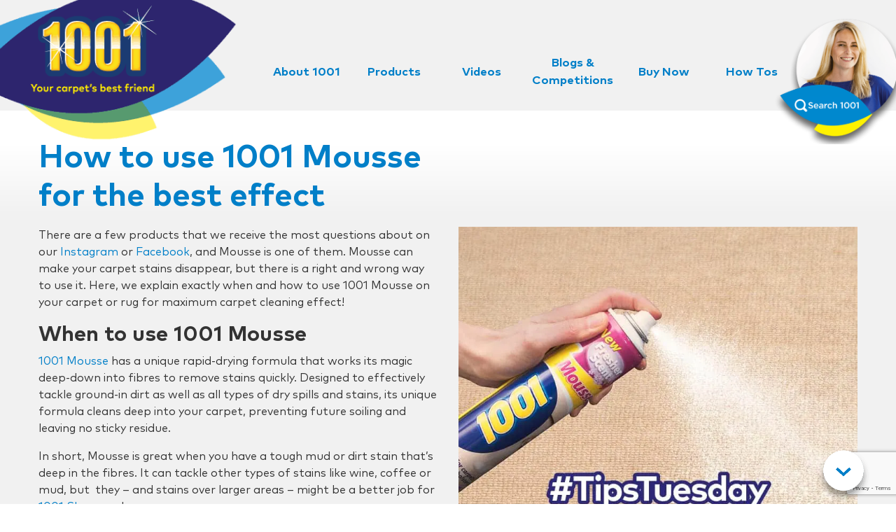

--- FILE ---
content_type: text/html; charset=UTF-8
request_url: https://1001carpetcare.co.uk/articles/how-to-use-1001-mousse/
body_size: 78691
content:
<!doctype html>
<html lang="en-GB">
<head>
	<meta charset="UTF-8">
    <meta name="viewport" content="width=device-width, initial-scale=1, shrink-to-fit=no">
	<meta http-equiv="X-UA-Compatible" content="ie=edge">
	
	<link rel="shortcut icon" type="image/png" href="https://1001carpetcare.co.uk//app/themes/1001-carpet-care-theme/assets/img/favicon//favicon.ico"/>
<link rel="apple-touch-icon-precomposed" sizes="57x57" href="https://1001carpetcare.co.uk//app/themes/1001-carpet-care-theme/assets/img/favicon/apple-touch-icon-57x57.png" />
<link rel="apple-touch-icon-precomposed" sizes="114x114" href="https://1001carpetcare.co.uk//app/themes/1001-carpet-care-theme/assets/img/favicon/apple-touch-icon-114x114.png" />
<link rel="apple-touch-icon-precomposed" sizes="72x72" href="https://1001carpetcare.co.uk//app/themes/1001-carpet-care-theme/assets/img/favicon/apple-touch-icon-72x72.png" />
<link rel="apple-touch-icon-precomposed" sizes="144x144" href="https://1001carpetcare.co.uk//app/themes/1001-carpet-care-theme/assets/img/favicon/apple-touch-icon-144x144.png" />
<link rel="apple-touch-icon-precomposed" sizes="60x60" href="https://1001carpetcare.co.uk//app/themes/1001-carpet-care-theme/assets/img/favicon/apple-touch-icon-60x60.png" />
<link rel="apple-touch-icon-precomposed" sizes="120x120" href="https://1001carpetcare.co.uk//app/themes/1001-carpet-care-theme/assets/img/favicon/apple-touch-icon-120x120.png" />
<link rel="apple-touch-icon-precomposed" sizes="76x76" href="https://1001carpetcare.co.uk//app/themes/1001-carpet-care-theme/assets/img/favicon/apple-touch-icon-76x76.png" />
<link rel="apple-touch-icon-precomposed" sizes="152x152" href="https://1001carpetcare.co.uk//app/themes/1001-carpet-care-theme/assets/img/favicon/apple-touch-icon-152x152.png" />
<link rel="icon" type="image/png" href="https://1001carpetcare.co.uk//app/themes/1001-carpet-care-theme/assets/img/favicon/favicon-196x196.png" sizes="196x196" />
<link rel="icon" type="image/png" href="https://1001carpetcare.co.uk//app/themes/1001-carpet-care-theme/assets/img/favicon/favicon-96x96.png" sizes="96x96" />
<link rel="icon" type="image/png" href="https://1001carpetcare.co.uk//app/themes/1001-carpet-care-theme/assets/img/favicon/favicon-32x32.png" sizes="32x32" />
<link rel="icon" type="image/png" href="https://1001carpetcare.co.uk//app/themes/1001-carpet-care-theme/assets/img/favicon/favicon-16x16.png" sizes="16x16" />
<link rel="icon" type="image/png" href="https://1001carpetcare.co.uk//app/themes/1001-carpet-care-theme/assets/img/favicon/favicon-128.png" sizes="128x128" />
<meta name="application-name" content="WD40"/>
<meta name="msapplication-TileColor" content="#FFFFFF" />
<meta name="msapplication-square70x70logo" content="https://1001carpetcare.co.uk//app/themes/1001-carpet-care-theme/assets/img/favicon/mstile-70x70.png" />
<meta name="msapplication-square150x150logo" content="https://1001carpetcare.co.uk//app/themes/1001-carpet-care-theme/assets/img/favicon/mstile-150x150.png" />
<meta name="msapplication-wide310x150logo" content="https://1001carpetcare.co.uk//app/themes/1001-carpet-care-theme/assets/img/favicon/mstile-310x150.png" />
<meta name="msapplication-square310x310logo" content="https://1001carpetcare.co.uk//app/themes/1001-carpet-care-theme/assets/img/favicon/mstile-310x310.png" />
	<meta name='robots' content='index, follow, max-image-preview:large, max-snippet:-1, max-video-preview:-1' />
	<style>img:is([sizes="auto" i], [sizes^="auto," i]) { contain-intrinsic-size: 3000px 1500px }</style>
	
	<!-- This site is optimized with the Yoast SEO plugin v26.1.1 - https://yoast.com/wordpress/plugins/seo/ -->
	<title>How to use 1001 Mousse correctly to clean your carpets</title>
	<meta name="description" content="There is an 1001 product for every occasion, but when is a mes made for 1001 Mousse? Here&#039;s how and when to use it to clean your carpet!" />
	<link rel="canonical" href="https://1001carpetcare.co.uk/articles/how-to-use-1001-mousse/" />
	<meta property="og:locale" content="en_GB" />
	<meta property="og:type" content="article" />
	<meta property="og:title" content="How to use 1001 Mousse correctly to clean your carpets" />
	<meta property="og:description" content="There is an 1001 product for every occasion, but when is a mes made for 1001 Mousse? Here&#039;s how and when to use it to clean your carpet!" />
	<meta property="og:url" content="https://1001carpetcare.co.uk/articles/how-to-use-1001-mousse/" />
	<meta property="og:site_name" content="1001 Carpet Care" />
	<meta property="article:published_time" content="2019-08-06T04:08:43+00:00" />
	<meta property="og:image" content="https://1001carpetcare.co.uk//app/uploads/2018/11/1001-logo-header.png" />
	<meta property="og:image:width" content="1775" />
	<meta property="og:image:height" content="889" />
	<meta property="og:image:type" content="image/jpeg" />
	<meta name="author" content="David Jones" />
	<meta name="twitter:card" content="summary_large_image" />
	<meta name="twitter:label1" content="Written by" />
	<meta name="twitter:data1" content="David Jones" />
	<meta name="twitter:label2" content="Est. reading time" />
	<meta name="twitter:data2" content="2 minutes" />
	<script type="application/ld+json" class="yoast-schema-graph">{"@context":"https://schema.org","@graph":[{"@type":"WebPage","@id":"https://1001carpetcare.co.uk/articles/how-to-use-1001-mousse/","url":"https://1001carpetcare.co.uk/articles/how-to-use-1001-mousse/","name":"How to use 1001 Mousse correctly to clean your carpets","isPartOf":{"@id":"https://1001carpetcare.co.uk/#website"},"datePublished":"2019-08-06T04:08:43+00:00","author":{"@id":"https://1001carpetcare.co.uk/#/schema/person/d711e657ee93680a811c5eeea2a63467"},"description":"There is an 1001 product for every occasion, but when is a mes made for 1001 Mousse? Here's how and when to use it to clean your carpet!","breadcrumb":{"@id":"https://1001carpetcare.co.uk/articles/how-to-use-1001-mousse/#breadcrumb"},"inLanguage":"en-GB","potentialAction":[{"@type":"ReadAction","target":["https://1001carpetcare.co.uk/articles/how-to-use-1001-mousse/"]}]},{"@type":"BreadcrumbList","@id":"https://1001carpetcare.co.uk/articles/how-to-use-1001-mousse/#breadcrumb","itemListElement":[{"@type":"ListItem","position":1,"name":"Home","item":"https://1001carpetcare.co.uk/"},{"@type":"ListItem","position":2,"name":"How to use 1001 Mousse for the best effect"}]},{"@type":"WebSite","@id":"https://1001carpetcare.co.uk/#website","url":"https://1001carpetcare.co.uk/","name":"1001 Carpet Care","description":"1001 Carpet Care","potentialAction":[{"@type":"SearchAction","target":{"@type":"EntryPoint","urlTemplate":"https://1001carpetcare.co.uk/?s={search_term_string}"},"query-input":{"@type":"PropertyValueSpecification","valueRequired":true,"valueName":"search_term_string"}}],"inLanguage":"en-GB"},{"@type":"Person","@id":"https://1001carpetcare.co.uk/#/schema/person/d711e657ee93680a811c5eeea2a63467","name":"David Jones","image":{"@type":"ImageObject","inLanguage":"en-GB","@id":"https://1001carpetcare.co.uk/#/schema/person/image/","url":"https://secure.gravatar.com/avatar/de3e16c739af46aa3d6961f6f8d406f292223299734116cbc7fd4db9f2512cfb?s=96&d=mm&r=g","contentUrl":"https://secure.gravatar.com/avatar/de3e16c739af46aa3d6961f6f8d406f292223299734116cbc7fd4db9f2512cfb?s=96&d=mm&r=g","caption":"David Jones"},"url":"https://1001carpetcare.co.uk/author/david-jones/"}]}</script>
	<!-- / Yoast SEO plugin. -->


<link rel='stylesheet' id='wp-block-library-css' href='https://1001carpetcare.co.uk//wp/wp-includes/css/dist/block-library/style.min.css?ver=6.8.2'  media='all' />
<style id='classic-theme-styles-inline-css' type='text/css'>
/*! This file is auto-generated */
.wp-block-button__link{color:#fff;background-color:#32373c;border-radius:9999px;box-shadow:none;text-decoration:none;padding:calc(.667em + 2px) calc(1.333em + 2px);font-size:1.125em}.wp-block-file__button{background:#32373c;color:#fff;text-decoration:none}
</style>
<style id='global-styles-inline-css' type='text/css'>
:root{--wp--preset--aspect-ratio--square: 1;--wp--preset--aspect-ratio--4-3: 4/3;--wp--preset--aspect-ratio--3-4: 3/4;--wp--preset--aspect-ratio--3-2: 3/2;--wp--preset--aspect-ratio--2-3: 2/3;--wp--preset--aspect-ratio--16-9: 16/9;--wp--preset--aspect-ratio--9-16: 9/16;--wp--preset--color--black: #000000;--wp--preset--color--cyan-bluish-gray: #abb8c3;--wp--preset--color--white: #ffffff;--wp--preset--color--pale-pink: #f78da7;--wp--preset--color--vivid-red: #cf2e2e;--wp--preset--color--luminous-vivid-orange: #ff6900;--wp--preset--color--luminous-vivid-amber: #fcb900;--wp--preset--color--light-green-cyan: #7bdcb5;--wp--preset--color--vivid-green-cyan: #00d084;--wp--preset--color--pale-cyan-blue: #8ed1fc;--wp--preset--color--vivid-cyan-blue: #0693e3;--wp--preset--color--vivid-purple: #9b51e0;--wp--preset--gradient--vivid-cyan-blue-to-vivid-purple: linear-gradient(135deg,rgba(6,147,227,1) 0%,rgb(155,81,224) 100%);--wp--preset--gradient--light-green-cyan-to-vivid-green-cyan: linear-gradient(135deg,rgb(122,220,180) 0%,rgb(0,208,130) 100%);--wp--preset--gradient--luminous-vivid-amber-to-luminous-vivid-orange: linear-gradient(135deg,rgba(252,185,0,1) 0%,rgba(255,105,0,1) 100%);--wp--preset--gradient--luminous-vivid-orange-to-vivid-red: linear-gradient(135deg,rgba(255,105,0,1) 0%,rgb(207,46,46) 100%);--wp--preset--gradient--very-light-gray-to-cyan-bluish-gray: linear-gradient(135deg,rgb(238,238,238) 0%,rgb(169,184,195) 100%);--wp--preset--gradient--cool-to-warm-spectrum: linear-gradient(135deg,rgb(74,234,220) 0%,rgb(151,120,209) 20%,rgb(207,42,186) 40%,rgb(238,44,130) 60%,rgb(251,105,98) 80%,rgb(254,248,76) 100%);--wp--preset--gradient--blush-light-purple: linear-gradient(135deg,rgb(255,206,236) 0%,rgb(152,150,240) 100%);--wp--preset--gradient--blush-bordeaux: linear-gradient(135deg,rgb(254,205,165) 0%,rgb(254,45,45) 50%,rgb(107,0,62) 100%);--wp--preset--gradient--luminous-dusk: linear-gradient(135deg,rgb(255,203,112) 0%,rgb(199,81,192) 50%,rgb(65,88,208) 100%);--wp--preset--gradient--pale-ocean: linear-gradient(135deg,rgb(255,245,203) 0%,rgb(182,227,212) 50%,rgb(51,167,181) 100%);--wp--preset--gradient--electric-grass: linear-gradient(135deg,rgb(202,248,128) 0%,rgb(113,206,126) 100%);--wp--preset--gradient--midnight: linear-gradient(135deg,rgb(2,3,129) 0%,rgb(40,116,252) 100%);--wp--preset--font-size--small: 13px;--wp--preset--font-size--medium: 20px;--wp--preset--font-size--large: 36px;--wp--preset--font-size--x-large: 42px;--wp--preset--spacing--20: 0.44rem;--wp--preset--spacing--30: 0.67rem;--wp--preset--spacing--40: 1rem;--wp--preset--spacing--50: 1.5rem;--wp--preset--spacing--60: 2.25rem;--wp--preset--spacing--70: 3.38rem;--wp--preset--spacing--80: 5.06rem;--wp--preset--shadow--natural: 6px 6px 9px rgba(0, 0, 0, 0.2);--wp--preset--shadow--deep: 12px 12px 50px rgba(0, 0, 0, 0.4);--wp--preset--shadow--sharp: 6px 6px 0px rgba(0, 0, 0, 0.2);--wp--preset--shadow--outlined: 6px 6px 0px -3px rgba(255, 255, 255, 1), 6px 6px rgba(0, 0, 0, 1);--wp--preset--shadow--crisp: 6px 6px 0px rgba(0, 0, 0, 1);}:where(.is-layout-flex){gap: 0.5em;}:where(.is-layout-grid){gap: 0.5em;}body .is-layout-flex{display: flex;}.is-layout-flex{flex-wrap: wrap;align-items: center;}.is-layout-flex > :is(*, div){margin: 0;}body .is-layout-grid{display: grid;}.is-layout-grid > :is(*, div){margin: 0;}:where(.wp-block-columns.is-layout-flex){gap: 2em;}:where(.wp-block-columns.is-layout-grid){gap: 2em;}:where(.wp-block-post-template.is-layout-flex){gap: 1.25em;}:where(.wp-block-post-template.is-layout-grid){gap: 1.25em;}.has-black-color{color: var(--wp--preset--color--black) !important;}.has-cyan-bluish-gray-color{color: var(--wp--preset--color--cyan-bluish-gray) !important;}.has-white-color{color: var(--wp--preset--color--white) !important;}.has-pale-pink-color{color: var(--wp--preset--color--pale-pink) !important;}.has-vivid-red-color{color: var(--wp--preset--color--vivid-red) !important;}.has-luminous-vivid-orange-color{color: var(--wp--preset--color--luminous-vivid-orange) !important;}.has-luminous-vivid-amber-color{color: var(--wp--preset--color--luminous-vivid-amber) !important;}.has-light-green-cyan-color{color: var(--wp--preset--color--light-green-cyan) !important;}.has-vivid-green-cyan-color{color: var(--wp--preset--color--vivid-green-cyan) !important;}.has-pale-cyan-blue-color{color: var(--wp--preset--color--pale-cyan-blue) !important;}.has-vivid-cyan-blue-color{color: var(--wp--preset--color--vivid-cyan-blue) !important;}.has-vivid-purple-color{color: var(--wp--preset--color--vivid-purple) !important;}.has-black-background-color{background-color: var(--wp--preset--color--black) !important;}.has-cyan-bluish-gray-background-color{background-color: var(--wp--preset--color--cyan-bluish-gray) !important;}.has-white-background-color{background-color: var(--wp--preset--color--white) !important;}.has-pale-pink-background-color{background-color: var(--wp--preset--color--pale-pink) !important;}.has-vivid-red-background-color{background-color: var(--wp--preset--color--vivid-red) !important;}.has-luminous-vivid-orange-background-color{background-color: var(--wp--preset--color--luminous-vivid-orange) !important;}.has-luminous-vivid-amber-background-color{background-color: var(--wp--preset--color--luminous-vivid-amber) !important;}.has-light-green-cyan-background-color{background-color: var(--wp--preset--color--light-green-cyan) !important;}.has-vivid-green-cyan-background-color{background-color: var(--wp--preset--color--vivid-green-cyan) !important;}.has-pale-cyan-blue-background-color{background-color: var(--wp--preset--color--pale-cyan-blue) !important;}.has-vivid-cyan-blue-background-color{background-color: var(--wp--preset--color--vivid-cyan-blue) !important;}.has-vivid-purple-background-color{background-color: var(--wp--preset--color--vivid-purple) !important;}.has-black-border-color{border-color: var(--wp--preset--color--black) !important;}.has-cyan-bluish-gray-border-color{border-color: var(--wp--preset--color--cyan-bluish-gray) !important;}.has-white-border-color{border-color: var(--wp--preset--color--white) !important;}.has-pale-pink-border-color{border-color: var(--wp--preset--color--pale-pink) !important;}.has-vivid-red-border-color{border-color: var(--wp--preset--color--vivid-red) !important;}.has-luminous-vivid-orange-border-color{border-color: var(--wp--preset--color--luminous-vivid-orange) !important;}.has-luminous-vivid-amber-border-color{border-color: var(--wp--preset--color--luminous-vivid-amber) !important;}.has-light-green-cyan-border-color{border-color: var(--wp--preset--color--light-green-cyan) !important;}.has-vivid-green-cyan-border-color{border-color: var(--wp--preset--color--vivid-green-cyan) !important;}.has-pale-cyan-blue-border-color{border-color: var(--wp--preset--color--pale-cyan-blue) !important;}.has-vivid-cyan-blue-border-color{border-color: var(--wp--preset--color--vivid-cyan-blue) !important;}.has-vivid-purple-border-color{border-color: var(--wp--preset--color--vivid-purple) !important;}.has-vivid-cyan-blue-to-vivid-purple-gradient-background{background: var(--wp--preset--gradient--vivid-cyan-blue-to-vivid-purple) !important;}.has-light-green-cyan-to-vivid-green-cyan-gradient-background{background: var(--wp--preset--gradient--light-green-cyan-to-vivid-green-cyan) !important;}.has-luminous-vivid-amber-to-luminous-vivid-orange-gradient-background{background: var(--wp--preset--gradient--luminous-vivid-amber-to-luminous-vivid-orange) !important;}.has-luminous-vivid-orange-to-vivid-red-gradient-background{background: var(--wp--preset--gradient--luminous-vivid-orange-to-vivid-red) !important;}.has-very-light-gray-to-cyan-bluish-gray-gradient-background{background: var(--wp--preset--gradient--very-light-gray-to-cyan-bluish-gray) !important;}.has-cool-to-warm-spectrum-gradient-background{background: var(--wp--preset--gradient--cool-to-warm-spectrum) !important;}.has-blush-light-purple-gradient-background{background: var(--wp--preset--gradient--blush-light-purple) !important;}.has-blush-bordeaux-gradient-background{background: var(--wp--preset--gradient--blush-bordeaux) !important;}.has-luminous-dusk-gradient-background{background: var(--wp--preset--gradient--luminous-dusk) !important;}.has-pale-ocean-gradient-background{background: var(--wp--preset--gradient--pale-ocean) !important;}.has-electric-grass-gradient-background{background: var(--wp--preset--gradient--electric-grass) !important;}.has-midnight-gradient-background{background: var(--wp--preset--gradient--midnight) !important;}.has-small-font-size{font-size: var(--wp--preset--font-size--small) !important;}.has-medium-font-size{font-size: var(--wp--preset--font-size--medium) !important;}.has-large-font-size{font-size: var(--wp--preset--font-size--large) !important;}.has-x-large-font-size{font-size: var(--wp--preset--font-size--x-large) !important;}
:where(.wp-block-post-template.is-layout-flex){gap: 1.25em;}:where(.wp-block-post-template.is-layout-grid){gap: 1.25em;}
:where(.wp-block-columns.is-layout-flex){gap: 2em;}:where(.wp-block-columns.is-layout-grid){gap: 2em;}
:root :where(.wp-block-pullquote){font-size: 1.5em;line-height: 1.6;}
</style>
<link rel='stylesheet' id='contact-form-7-css' href='https://1001carpetcare.co.uk//app/plugins/contact-form-7/includes/css/styles.css?ver=6.1.2'  media='all' />
<link rel='stylesheet' id='dashicons-css' href='https://1001carpetcare.co.uk//wp/wp-includes/css/dashicons.min.css?ver=6.8.2'  media='all' />
<link rel='stylesheet' id='style-css' href='https://1001carpetcare.co.uk//app/themes/1001-carpet-care-theme/style.css?ver=1.0.71759920286'  media='all' />
<link rel='stylesheet' id='algolia-autocomplete-css' href='https://1001carpetcare.co.uk//app/plugins/wp-search-with-algolia/css/algolia-autocomplete.css?ver=2.9.0'  media='all' />
<link rel='stylesheet' id='fontawesome-css' href='https://1001carpetcare.co.uk//app/plugins/wp-review-pro/public/css/font-awesome.min.css?ver=4.7.0-modified'  media='all' />
<link rel='stylesheet' id='wp_review-style-css' href='https://1001carpetcare.co.uk//app/plugins/wp-review-pro/public/css/wp-review.css?ver=3.4.11'  media='all' />
<script  src="https://1001carpetcare.co.uk//app/themes/1001-carpet-care-theme/assets/js/jquery-3.4.1.min.js" id="jquery-js"></script>
<link rel="https://api.w.org/" href="https://1001carpetcare.co.uk/wp-json/" /><link rel="alternate" title="JSON" type="application/json" href="https://1001carpetcare.co.uk/wp-json/wp/v2/posts/2141" /><link rel="alternate" title="oEmbed (JSON)" type="application/json+oembed" href="https://1001carpetcare.co.uk/wp-json/oembed/1.0/embed?url=https%3A%2F%2F1001carpetcare.co.uk%2Farticles%2Fhow-to-use-1001-mousse%2F" />
<link rel="alternate" title="oEmbed (XML)" type="text/xml+oembed" href="https://1001carpetcare.co.uk/wp-json/oembed/1.0/embed?url=https%3A%2F%2F1001carpetcare.co.uk%2Farticles%2Fhow-to-use-1001-mousse%2F&#038;format=xml" />
<link rel="icon" href="https://1001carpetcare.co.uk//app/uploads/2018/11/cropped-apple-touch-icon-512x5121-65x65.png" sizes="32x32" />
<link rel="icon" href="https://1001carpetcare.co.uk//app/uploads/2018/11/cropped-apple-touch-icon-512x5121-300x300.png" sizes="192x192" />
<link rel="apple-touch-icon" href="https://1001carpetcare.co.uk//app/uploads/2018/11/cropped-apple-touch-icon-512x5121-300x300.png" />
<meta name="msapplication-TileImage" content="https://1001carpetcare.co.uk//app/uploads/2018/11/cropped-apple-touch-icon-512x5121-300x300.png" />
 
	</head>
<body class="wp-singular post-template-default single single-post postid-2141 single-format-standard wp-theme-1001-carpet-care-theme d-flex flex-column">

<div id="fb-root"></div>

<div id="site-container">
    <header class="d-flex flex-column app-header">
        <div class="container">
            <div class="row">
                <div class="col-sm-6 col-md-3">
                    <a href="https://1001carpetcare.co.uk">
                        <picture><source srcset="https://1001carpetcare.co.uk//app/uploads/2018/11/1001-logo-in-petal-shape.png.webp" alt="1001 logo in petal shape" title="1001 logo in petal shape" class="main-logo lazyloading"  type="image/webp"><img src="https://1001carpetcare.co.uk//app/uploads/2018/11/1001-logo-in-petal-shape.png" alt="1001 logo in petal shape" title="1001 logo in petal shape" class="main-logo lazyloading"  /></picture>                    </a>
                </div>

                <div class="desktop-menu col-sm-6 col-md-9">
                    <div class="row w-100">
	<div class="col-sm-11">
		<div class="row h-100">
			<div class="col-sm-12">
				<div class="search-container w-75 d-sm-none d-none">
    <div class="input-group mb-2">
        <div class="input-group-prepend">
            <div class="input-group-text">
                <img src="https://1001carpetcare.co.uk//app/themes/1001-carpet-care-theme/assets/img/icons/search-magnifying-glass.png" alt="Search - Magnifying Glass">
            </div>
        </div>
        <input type="text" name="s" class="f6 form-control search-box" id="search" placeholder="Search">
    </div>
</div>			</div>
			<div class="col-sm-12 d-flex">
				<nav class="main-nav w-100">
    <ul class="d-flex">
		<li id="menu-item-96" class="menu-item menu-item-type-post_type menu-item-object-page menu-item-96"><a href="https://1001carpetcare.co.uk/about-1001/">About 1001</a></li>
<li id="menu-item-134" class="menu-item menu-item-type-custom menu-item-object-custom menu-item-134"><a href="/products/">Products</a></li>
<li id="menu-item-2162" class="menu-item menu-item-type-custom menu-item-object-custom menu-item-2162"><a href="/videos">Videos</a></li>
<li id="menu-item-102" class="menu-item menu-item-type-post_type menu-item-object-page menu-item-102"><a href="https://1001carpetcare.co.uk/blog/">Blogs &#038; Competitions</a></li>
<li id="menu-item-300" class="menu-item menu-item-type-post_type menu-item-object-page menu-item-300"><a href="https://1001carpetcare.co.uk/buy-now/">Buy Now</a></li>
<li id="menu-item-6998" class="menu-item menu-item-type-post_type_archive menu-item-object-how-to menu-item-6998"><a href="https://1001carpetcare.co.uk/how-to/">How Tos</a></li>
    </ul>
</nav>			</div>
		</div>
	</div>
	<div class="col-sm-1">
		<a href="#" data-js-ask-lisa-open>
	<picture><source srcset="https://1001carpetcare.co.uk//app/uploads/2018/10/search-1001-open.png.webp" alt="search 1001 open" title="search 1001 open" class="ask-lisa img-fluid lazyloading"  type="image/webp"><img src="https://1001carpetcare.co.uk//app/uploads/2018/10/search-1001-open.png" alt="search 1001 open" title="search 1001 open" class="ask-lisa img-fluid lazyloading"  /></picture></a>		<div id="ask-lisa-button" class="search-dropdown-container d-none">
    <input type="text" name="s" id="s" placeholder="Search..." />
</div>	</div>
</div>                </div>

                <div class="mobile-menu col-sm-6 col-md-9">
                    <div class="row">

    <a class="db" href="#" name="mobile menu" title="mobile menu" data-js-mobile-menu-toggle>
        <div class="nav-burger" style="height: 30px;">
            <span></span>
            <span></span>
            <span></span>
            <span></span>
        </div>
    </a>
</div>                </div>
            </div>
        </div>
        <div class="mobile-main-nav flex-grow-1 bg-mid-blue">
            <nav class="main-nav w-100">
    <ul class="d-flex">
		<li class="menu-item menu-item-type-post_type menu-item-object-page menu-item-96"><a href="https://1001carpetcare.co.uk/about-1001/">About 1001</a></li>
<li class="menu-item menu-item-type-custom menu-item-object-custom menu-item-134"><a href="/products/">Products</a></li>
<li class="menu-item menu-item-type-custom menu-item-object-custom menu-item-2162"><a href="/videos">Videos</a></li>
<li class="menu-item menu-item-type-post_type menu-item-object-page menu-item-102"><a href="https://1001carpetcare.co.uk/blog/">Blogs &#038; Competitions</a></li>
<li class="menu-item menu-item-type-post_type menu-item-object-page menu-item-300"><a href="https://1001carpetcare.co.uk/buy-now/">Buy Now</a></li>
<li class="menu-item menu-item-type-post_type_archive menu-item-object-how-to menu-item-6998"><a href="https://1001carpetcare.co.uk/how-to/">How Tos</a></li>
    </ul>
</nav>        </div>
    </header>
    <div id="page-content"><div class="container-fluid body-gradient-default">
				        <div class="container">
	<div class="row">
		<div class="col-sm-12 col-md-6 d-flex justify-content-start">
			<h1 class="page-title page-title-main">
                <a href="/blog/" class="title-arrow-left">
                    <img src="https://1001carpetcare.co.uk//app/themes/1001-carpet-care-theme/assets/img/arrows/arrow-right-blue-circle.png" width="80" alt="Back">
                </a>
                <span itemprop="name">How to use 1001 Mousse for the best effect</span>
            </h1>
		</div>
	</div>
</div>
        <div class="container position-relative post-content">
            <img src="https://1001carpetcare.co.uk//app/themes/1001-carpet-care-theme/assets/img/arrows/arrow-down-blue-circle.png" alt="Down" width="80" class="fixed-arrow-bottom">
                            <div class="row flex-column-reverse flex-md-row">
	<div class="col-sm-12 col-md-6 wysiwyg" itemprop="articleBody">
		<p>There are a few products that we receive the most questions about on our <a href="https://www.instagram.com/1001carpetcare/" target="_blank" rel="noopener noreferrer">Instagram</a> or <a href="https://www.facebook.com/1001carpetcare/" target="_blank" rel="noopener noreferrer">Facebook</a>, and Mousse is one of them. Mousse can make your carpet stains disappear, but there is a right and wrong way to use it. Here, we explain exactly when and how to use 1001 Mousse on your carpet or rug for maximum carpet cleaning effect!</p>
<h2>When to use 1001 Mousse</h2>
<p><a href="https://1001carpetcare.co.uk/products/cleaning/1001-mousse/">1001 Mousse</a> has a unique rapid-drying formula that works its magic deep-down into fibres to remove stains quickly. Designed to effectively tackle ground-in dirt as well as all types of dry spills and stains, its unique formula cleans deep into your carpet, preventing future soiling and leaving no sticky residue.</p>
<p>In short, Mousse is great when you have a tough mud or dirt stain that’s deep in the fibres. It can tackle other types of stains like wine, coffee or mud, but  they – and stains over larger areas – might be a better job for <a href="https://1001carpetcare.co.uk/products/cleaning/1001-shampoo/">1001 Shampoo</a>!</p>
<h2>How to use 1001 Mousse</h2>
<p>When you’re confronted with carpet stain that’s suited for 1001 Mousse, here’s how to use it to clean your carpet:</p>
<ol>
<li>Shake the can of Mousse well.</li>
<li>Hold the can 15-30 cm away from the carpet and apply an even coating.</li>
<li>Massage the product into the stained area with a clean, colour-fast cloth or sponge.</li>
<li>Leave to dry, then vacuum.</li>
</ol>
<p>It’s that easy! Once you’ve vacuumed, you can follow up with a spray of your favourite <a href="https://1001carpetcare.co.uk/products/freshening/">Carpet Fresh</a> scent to make sure your carpet smells as clean and fresh as it now looks!</p>
<h2>Need specific stain assistance?</h2>
<p>Why not try our voice-activated app? Available for both Alexa and Google Assistant, you can simply open the Carpet Care app and ask Lisa for some carpet cleaning help. Just describe the type of stain or problem (wine, pet smell, coffee) and what type of surface. An example would be, ‘How do I get grape juice out of a rug?”. Lisa will tell you exactly how to tackle it!</p>
	</div>
	<div class="col-sm-12 col-md-6 d-flex justify-content-center mb-4 mb-md-0">
		<div class="db">
			<picture><source srcset="https://1001carpetcare.co.uk//app/uploads/2018/10/blog-aug-08-tipstuesday-mousse-01.jpg.webp" alt="How & when to use 1001 Mousse to clean carpets" title="How &amp; when to use 1001 Mousse to clean carpets" class="img-fluid lazyloading"  type="image/webp"><img src="https://1001carpetcare.co.uk//app/uploads/2018/10/blog-aug-08-tipstuesday-mousse-01.jpg" alt="How & when to use 1001 Mousse to clean carpets" title="How &amp; when to use 1001 Mousse to clean carpets" class="img-fluid lazyloading"  /></picture>		</div>
	</div>
</div>                    </div>

        
		
	</div>
    </div>
<footer id="footer" class="footer container-fluid mt-auto">
    <div class="container text-center text-md-left">
        <div class="row">
            <div class="d-none d-md-block col-md-3">
                <div class="row h-100">
                    <div class="footer-block footer-block-start">
                        <div class="col-sm-12 d-flex flex-column align-items-top">
                            <div>
								<picture><source srcset="https://1001carpetcare.co.uk//app/uploads/2018/11/1001_strapline.png.webp" alt="1001 strapline" title="1001 strapline" class="img-fluid lazyloading" style="width:90%"  type="image/webp"><img src="https://1001carpetcare.co.uk//app/uploads/2018/11/1001_strapline.png" alt="1001 strapline" title="1001 strapline" class="img-fluid lazyloading" style="width:90%"  /></picture>                            </div>

	                                                </div>
                    </div>
                </div>
            </div>
            <div class="col-md-6">
                <div class="row">
                    <div class="footer-block">
                        <section class="col-sm-12 mt-4 mt-md-0">
                            <h2 class="f3">Contact Us</h2>
							                                <dl class="dl-title-item justify-content-center justify-content-md-start">
                                    <dt>Telephone Customer Services:</dt>
                                    <dd>
                                        <tel class="link">0161 872 5151</tel>
                                    </dd>
                                </dl>
							                            <div class="dl-title-item justify-content-center justify-content-md-start">
                                <a href="/contact-us/">Click here to contact via EMAIL</a>
                            </div>
                            <div class="col-sm-12 p-0 mt-4">
                                <h2 class="f3">Connect with us</h2>
                                <ul class="social-bar d-block">
    	<li class="d-inline-block mb-2">
        <a href="https://twitter.com/1001carpetcare" target="_blank" rel="noopener" aria-label="Opens in new tab">
            <picture><source srcset="https://1001carpetcare.co.uk//app/uploads/2018/10/twitter-logo.png.webp" alt="twitter logo" title="twitter logo" class="img-fluid lazyloading"  type="image/webp"><img src="https://1001carpetcare.co.uk//app/uploads/2018/10/twitter-logo.png" alt="twitter logo" title="twitter logo" class="img-fluid lazyloading"  /></picture>        </a>
    </li>
    	<li class="d-inline-block mb-2">
        <a href="https://www.facebook.com/1001carpetcare/?ref=bookmarks" target="_blank" rel="noopener" aria-label="Opens in new tab">
            <picture><source srcset="https://1001carpetcare.co.uk//app/uploads/2018/10/facebook-logo.png.webp" alt="facebook logo" title="facebook logo" class="img-fluid lazyloading"  type="image/webp"><img src="https://1001carpetcare.co.uk//app/uploads/2018/10/facebook-logo.png" alt="facebook logo" title="facebook logo" class="img-fluid lazyloading"  /></picture>        </a>
    </li>
    	<li class="d-inline-block mb-2">
        <a href="https://www.instagram.com/1001carpetcare/" target="_blank" rel="noopener" aria-label="Opens in new tab">
            <picture><source srcset="https://1001carpetcare.co.uk//app/uploads/2018/10/insta-logo.png.webp" alt="insta logo" title="insta logo" class="img-fluid lazyloading"  type="image/webp"><img src="https://1001carpetcare.co.uk//app/uploads/2018/10/insta-logo.png" alt="insta logo" title="insta logo" class="img-fluid lazyloading"  /></picture>        </a>
    </li>
    	<li class="d-inline-block mb-2">
        <a href="https://www.youtube.com/channel/UCvI9SC89eV-LDpG71DFhyug/" target="_blank" rel="noopener" aria-label="Opens in new tab">
            <picture><source srcset="https://1001carpetcare.co.uk//app/uploads/2018/10/You-tube-social.png.webp" alt="you tube social" title="you tube social" class="img-fluid lazyloading"  type="image/webp"><img src="https://1001carpetcare.co.uk//app/uploads/2018/10/You-tube-social.png" alt="you tube social" title="you tube social" class="img-fluid lazyloading"  /></picture>        </a>
    </li>
    </ul>
                            </div>
                        </section>
                        <div class="col-sm-12 mt-5 d-none d-md-block">
							<nav class="footer-sub-nav">
	<ul>
		<li id="menu-item-7006" class="menu-item menu-item-type-custom menu-item-object-custom"><a class="link-dark" target="_blank" href="https://www.supreme.co.uk/terms-conditions/"><span>Terms and Conditions</span></a></li>
<li id="menu-item-7007" class="menu-item menu-item-type-custom menu-item-object-custom"><a class="link-dark" target="_blank" href="https://www.supreme.co.uk/privacy-policy/"><span>Privacy Policy</span></a></li>
<li id="menu-item-7009" class="menu-item menu-item-type-custom menu-item-object-custom"><a class="link-dark" target="_blank" href="https://www.supreme.co.uk/ethical-trading-policy/"><span>Ethical Trading Policy</span></a></li>
<li id="menu-item-7008" class="menu-item menu-item-type-custom menu-item-object-custom"><a class="link-dark" target="_blank" href="https://www.supreme.co.uk/msaht/"><span>Modern Slavery Statement</span></a></li>
	</ul>
</nav>                        </div>
                        <div class="col-sm-12 d-none d-md-block">
                            <span class="small">&copy; 2026 Supreme Imports Ltd T/A 1001 Carpet Care, Registered in England and Wales under number 05292196, VAT: GB927173808. Registered office at Unit 4 Beacon Road, Trafford Park, Manchester, England, United Kingdom, M17 1AF. All Rights Reserved.</span>
                        </div>
                    </div>
                </div>
            </div>
            <div class="col-md-3">
                                <div class="row">
                    <div class="global_newsletter footer-block footer-block-end">
                        <div class="col-sm-12">
                            							<h2 class="widgettitle">Sign Up to our newsletter</h2>

                        </div>
                    </div>
                </div>
                	                        </div>
            <div class="col-sm-12 d-md-none">
                <div class="mt-5">
					<nav class="footer-sub-nav">
	<ul>
		<li id="menu-item-7006" class="menu-item menu-item-type-custom menu-item-object-custom"><a class="link-dark" target="_blank" href="https://www.supreme.co.uk/terms-conditions/"><span>Terms and Conditions</span></a></li>
<li id="menu-item-7007" class="menu-item menu-item-type-custom menu-item-object-custom"><a class="link-dark" target="_blank" href="https://www.supreme.co.uk/privacy-policy/"><span>Privacy Policy</span></a></li>
<li id="menu-item-7009" class="menu-item menu-item-type-custom menu-item-object-custom"><a class="link-dark" target="_blank" href="https://www.supreme.co.uk/ethical-trading-policy/"><span>Ethical Trading Policy</span></a></li>
<li id="menu-item-7008" class="menu-item menu-item-type-custom menu-item-object-custom"><a class="link-dark" target="_blank" href="https://www.supreme.co.uk/msaht/"><span>Modern Slavery Statement</span></a></li>
	</ul>
</nav>                </div>
                <div>
                    <span class="small">&copy; 2026 Supreme Imports Ltd T/A 1001 Carpet Care, Registered in England and Wales under number 05292196, VAT: GB927173808. Registered office at Unit 4 Beacon Road, Trafford Park, Manchester, England, United Kingdom, M17 1AF. All Rights Reserved.</span>
                </div>
            </div>
        </div>
    </div>
</footer></div>

<div class="footer-ask-lisa-link">
	<a href="#" data-js-ask-lisa-open>
	<picture><source srcset="https://1001carpetcare.co.uk//app/uploads/2018/10/search-1001-open.png.webp" alt="search 1001 open" title="search 1001 open" class="ask-lisa img-fluid lazyloading"  type="image/webp"><img src="https://1001carpetcare.co.uk//app/uploads/2018/10/search-1001-open.png" alt="search 1001 open" title="search 1001 open" class="ask-lisa img-fluid lazyloading"  /></picture></a></div>

<div id="ask-lisa">
    <ask-lisa inline-template>
        <div class="d-none w-100 bg-light-gray" id="ask-lisa-overlay" :class="isOpen ? 'd-block' : 'd-none'">

            <div class="d-flex flex-column ask-lisa-background-container pb-5">
                <div class="container">
                    <div class="row d-flex">
                        <div class="d-none d-lg-block col-sm-6 col-lg-3">
                            <img class="ask-lisa-logo lazy_load" data-src="https://1001carpetcare.co.uk//app/uploads/2018/09/ask-lisa-logo.png" alt="Ask Lisa Logo" />
                        </div>

                        <div class="d-none d-lg-flex align-items-center col-md-7">
                            <span class="mobile-avatar desktop-avatar mt-4">
                                <img class="lazy_load" style="max" data-src="https://1001carpetcare.co.uk//app/uploads/2018/11/ask-lisa-large-background1.png" alt="Ask lisa Avatar" />
                            </span>
                            <h3 class="mt-3 ml-3 mid-blue tag-line">
                                Your place for helpful hints and tips. <br/>Whatever your cleaning question, <br/>just <strong>Ask Lisa...</strong>                            </h3>
                        </div>

                        <div class="d-none d-lg-flex col-sm-6 col-lg-2 align-items-center justify-content-end">
                            <a href="#" data-js-ask-lisa-close>
                                <img class="ask-lisa-close-button lazy_load" data-src="https://1001carpetcare.co.uk//app/uploads/2018/09/ask-lisa-close-button.png" alt="Close Ask Lisa" />
                            </a>
                        </div>
                    </div>
                </div>

                <div class="container">
                    <div class="row mt-4">
                        <div class="col-sm-12 col-lg-12 search-container">
                            <div class="d-flex align-items-center justify-content-center text-center position-relative">
                                <div class="d-lg-none mobile-avatar">
                                    <img class="lazy_load" data-src="https://1001carpetcare.co.uk//app/uploads/2018/11/ask-lisa-large-background1.png" alt="Ask lisa Avatar" />
                                </div>

                                <div class="d-block d-lg-none align-items-center justify-content-end position-absolute" style="bottom: 0; left: 50%; transform: translateX(-70%) translateY(27%);">
                                    <a href="#" data-js-ask-lisa-close>
                                        <img style="max-height: 55px;" class="ask-lisa-close-button lazy_load" data-src="https://1001carpetcare.co.uk//app/uploads/2018/09/ask-lisa-close-button.png" alt="Close Ask Lisa" />
                                    </a>
                                </div>
                            </div>

                            <div class="d-lg-none mobile-heading mid-blue text-center my-4">
                                <h2 class="font-is-bold">
                                    Ask Lisa                                </h2>
                            </div>

                            <div class="d-lg-none mobile-lead-text mid-blue text-center mb-4">
                                <h3 class="f6">
                                    Your place for helpful hints and tips. <br/>Whatever your cleaning question, <br/>just <strong>Ask Lisa...</strong>                                </h3>
                            </div>

                            <div class="input-group mb-2" style="max-width: 400px;">
                                <input type="text" name="s" class="f4 form-control search-box" id="ask-lisa-search" placeholder="Search" ref="search" @focus="selectedInstruction = null">
                            </div>

                            <div class="mt-3" v-if="selectedInstruction">
                                <div class="selected-instruction-intro">
                                    <!-- Instructions post type -->
                                    <template v-if="selectedInstruction.post_type == 'instructions'">
                                        <div v-html="selectedInstruction.post_content"></div>
                                    </template>

                                    <!-- How to post type -->
                                    <template v-if="selectedInstruction.post_type == 'how-to'">
                                        <div class="how-to-container">

                                            <h4 class="f6 my-4"><strong>{{ selectedInstruction.post_title }}</strong></h4>

                                            <div class="row">
                                                <div class="col-12 col-lg-6">
                                                    <div v-html="selectedInstruction.post_content"></div>
                                                </div>

                                                <template v-if="selectedInstruction.acf_data.things_you_will_need.length">
                                                    <div class="col-12 col-lg-6 mt-4 mt-lg-0 things-you-will-need-container p-4 bg-white rounded">
                                                        <h3 class="h5 text-center text-uppercase mb-4 font-weight-bold">Things you will need</h3>
                                                        <ul class="mb-0">
                                                            <li class="mb-4" v-for="thing_you_will_need in selectedInstruction.acf_data.things_you_will_need" v-html="thing_you_will_need.text"></li>
                                                        </ul>
                                                    </div>
                                                </template>

                                                <ol class="col-12 p-0 list-unstyled">
                                                    <li class="p-4 bg-white my-4 rounded" v-for="(step, index) in selectedInstruction.acf_data.how_to_steps">
                                                        <div class="row">
                                                            <div class="col-12 col-md-6">
                                                                <h3 class="h5 text-uppercase mb-4 font-weight-bold"><span>Step {{index+1}}</span>: <span v-if="step.title" v-text="step.title"></span></h3>
                                                                <div v-html="step.text"></div>
                                                            </div>

                                                            <div class="col-12 col-md-6">
                                                                <template v-if="step.media_type == 'image'">
                                                                    <img class="mw-100" :src="step.image.url" :alt="step.image.alt">
                                                                </template>

                                                                <template v-if="step.media_type == 'video'">
                                                                    <div class="video-container" v-html="step.video_embed_code"></div>
                                                                </template>
                                                            </div>
                                                        </div>
                                                    </li>
                                                </ol>

                                                <template v-if="selectedInstruction.acf_data.summary_heading || selectedInstruction.acf_data.summary_text">
                                                    <div class="p-4 bg-white rounded">
                                                        <div class="row">
                                                            <div class="col-12 col-md-6">
                                                                <h3 class="h5 mb-4 font-weight-bold" v-if="selectedInstruction.acf_data.summary_heading" v-text="selectedInstruction.acf_data.summary_heading"></h3>
                                                                <div v-html="selectedInstruction.acf_data.summary_text"></div>
                                                            </div>

                                                            <div class="col-12 col-md-6">
                                                                <img v-if="selectedInstruction.acf_data.summary_image" class="mw-100" :src="selectedInstruction.acf_data.summary_image.url" :alt="selectedInstruction.acf_data.summary_image.alt" />
                                                            </div>
                                                        </div>
                                                    </div>
                                                </template>
                                            </div>
                                        </div>
                                    </template>
                                </div>
                            </div>
                        </div>

                        <svg height="0" width="0" viewBox="0 0 257 256">
                            <defs>
                                <clipPath id="featureProductClipPath">
                                    <path d="M220.233456,216.752619 L240.012584,216.914015 L257,237.037568 L239.963158,256 L128,256 C57.307552,256 0,198.692448 0,128 C0,57.307552 57.307552,0 128,0 C198.692448,0 256,57.307552 256,128 C256,162.460917 242.381807,193.741135 220.233456,216.752619 Z" id="Combined-Shape"></path>
                                </clipPath>
                            </defs>
                        </svg>
                    </div>
                </div>
            </div>

            <template v-if="selectedInstruction && selectedInstruction.relatedTipsAndAdvice.length">
                <div class="row">
                    <div class="container-fluid">
                        <div class="row bg-mid-blue pt-4 dark-blue-gradient">
                            <div class="col-sm-12">
                                <div class="container ask-lisa-tips-and-advice">
                                    <div class="row">
                                        <div class="col-sm-12">
                                            <h3 class="h2 font-weight-bold text-center white mb-4">More tips and advice</h3>
                                        </div>
                                        <div v-for="tip in selectedInstruction.relatedTipsAndAdvice" class="col-md-4 mb-4">
                                            <template v-if="tip.embed_code">
                                                <div class="card card-tip">
                                                    <div v-html="tip.embed_code">
                                                    </div>

                                                    <div class="card-footer">
                                                        <div class="card-footer-left flex-grow-1">
                                                            <p>{{ tip.post_title }}</p>
                                                        </div>
                                                        <div class="card-footer-right ml-2">
                                                            <img src="https://1001carpetcare.co.uk//app/themes/1001-carpet-care-theme/assets/img/arrows/arrow-right-blue.png" alt="Next" height="16px">
                                                        </div>
                                                    </div>
                                                </div>
                                            </template>
                                            <template v-else>
                                                <a class="card card-tip" :href="tip.url">
                                                    <template v-if="tip.image">
                                                        <div class="card-body" :style="{ backgroundImage: 'url(\'' + tip.image.url + '\')' }"></div>
                                                    </template>
                                                    <template v-else>
                                                        <div class="card-body"></div>
                                                    </template>

                                                    <div class="card-footer">
                                                        <div class="card-footer-left flex-grow-1">
                                                            {{ tip.post_title }}
                                                        </div>
                                                        <div class="card-footer-right ml-2">
                                                            <img src="https://1001carpetcare.co.uk//app/themes/1001-carpet-care-theme/assets/img/arrows/arrow-right-blue.png" alt="Next" height="16px">
                                                        </div>
                                                    </div>
                                                </a>
                                            </template>
                                        </div>
                                    </div>
                                </div>
                            </div>
                        </div>
                    </div>
                </div>
            </template>

            <template v-if="selectedInstruction && selectedInstruction.relatedProducts.length">
                <div class="row">
                    <div class="container-fluid">
                        <div class="row pt-4 light-gray-gradient">
                            <div class="col-sm-12">
                                <div class="container">
                                    <div class="row">
                                        <div class="col-sm-12">
                                            <h3 class="h2 font-weight-bold mid-blue text-center mb-4">Related Products</h3>
                                        </div>
                                        <div v-for="product in selectedInstruction.relatedProducts" class="col-md-4 mb-4">
                                            <a class="card card-product" :href="product.url">
                                                <div class="card-body text-center">
                                                    <template v-if="product.image">
                                                        <div class="card-body" :style="{ backgroundImage: 'url(\'' + product.image.url + '\')' }">
                                                        </div>
                                                    </template>
                                                    <template v-else>
                                                        <div class="card-body" style="background-image:url('http://placehold.it/450x350')">
                                                        </div>
                                                    </template>
                                                </div>
                                                <div class="card-footer">
                                                    <div class="card-footer-left flex-grow-1">
                                                        <p class="font-weight-bold">{{ product.post_title }}</p>
                                                    </div>
                                                    <div class="card-footer-right ml-2">
                                                        <img src="https://1001carpetcare.co.uk//app/themes/1001-carpet-care-theme/assets/img/arrows/arrow-right-blue.png" alt="Next" height="16px">
                                                    </div>
                                                </div>
                                            </a>
                                        </div>
                                    </div>
                                </div>
                            </div>
                        </div>
                    </div>
                </div>
            </template>
        </div>
    </ask-lisa inline-template>
</div><div class="global-modal-background d-none">
	<div class="global-modal-content">
		<div class="text-right">
			<a href="#" id="global-modal-close-btn" class="d-inline-block text-white mb-2">CLOSE <svg xmlns="http://www.w3.org/2000/svg" fill="#fff" width="24" height="24" viewBox="0 0 24 24"><path d="M24 20.188l-8.315-8.209 8.2-8.282-3.697-3.697-8.212 8.318-8.31-8.203-3.666 3.666 8.321 8.24-8.206 8.313 3.666 3.666 8.237-8.318 8.285 8.203z"/></svg></a>
		</div>
		<iframe id="global-modal-iframe" frameborder="0"></iframe>
	</div>
</div>
<script type="speculationrules">
{"prefetch":[{"source":"document","where":{"and":[{"href_matches":"\/*"},{"not":{"href_matches":["\/\/wp\/wp-*.php","\/\/wp\/wp-admin\/*","\/\/app\/uploads\/*","\/\/app\/*","\/\/app\/plugins\/*","\/\/app\/themes\/1001-carpet-care-theme\/*","\/*\\?(.+)"]}},{"not":{"selector_matches":"a[rel~=\"nofollow\"]"}},{"not":{"selector_matches":".no-prefetch, .no-prefetch a"}}]},"eagerness":"conservative"}]}
</script>
<script type="text/javascript">var algolia = {"debug":false,"application_id":"UMPCSF04O4","search_api_key":"dummy-key","powered_by_enabled":false,"search_hits_per_page":"10","query":"","indices":{"posts_post":{"name":"1001_ask_lisa_posts_post","id":"posts_post","enabled":true,"replicas":[]},"posts_products":{"name":"1001_ask_lisa_posts_products","id":"posts_products","enabled":true,"replicas":[]},"posts_instructions":{"name":"1001_ask_lisa_posts_instructions","id":"posts_instructions","enabled":true,"replicas":[]},"posts_video":{"name":"1001_ask_lisa_posts_video","id":"posts_video","enabled":true,"replicas":[]}},"autocomplete":{"sources":[{"index_id":"posts_products","index_name":"1001_ask_lisa_posts_products","label":"Products","admin_name":"Products","position":0,"max_suggestions":5,"tmpl_suggestion":"autocomplete-post-suggestion","enabled":true},{"index_id":"posts_instructions","index_name":"1001_ask_lisa_posts_instructions","label":"Tips","admin_name":"Stain Removal Instructions","position":1,"max_suggestions":5,"tmpl_suggestion":"autocomplete-post-suggestion","enabled":true},{"index_id":"posts_video","index_name":"1001_ask_lisa_posts_video","label":"Videos","admin_name":"Videos","position":2,"max_suggestions":5,"tmpl_suggestion":"autocomplete-post-suggestion","enabled":true},{"index_id":"posts_post","index_name":"1001_ask_lisa_posts_post","label":"Articles","admin_name":"Blogs","position":3,"max_suggestions":5,"tmpl_suggestion":"autocomplete-post-suggestion","enabled":true}],"input_selector":"input[name='s']:not(.no-autocomplete):not(#adminbar-search)"}};</script>
<script type="text/html" id="tmpl-autocomplete-header">
    <div class="autocomplete-header">
        <div class="autocomplete-header-title">{{{ data.label }}}</div>
        <div class="clear"></div>
    </div>
</script>

<script type="text/html" id="tmpl-autocomplete-post-suggestion">
    <a class="pointer suggestion-link" title="{{ data.post_title }}">
        <div class="suggestion-post-attributes">
            <span class="suggestion-post-title dashicons-before {{{ data.icon }}}">{{{ data._highlightResult.post_title.value }}}</span>
        </div>
    </a>
</script>

<script type="text/html" id="tmpl-autocomplete-term-suggestion">
    <a class="suggestion-link" title="{{ data.name }}">
        <svg viewBox="0 0 21 21" width="21" height="21">
            <svg width="21" height="21" viewBox="0 0 21 21">
                <path
                        d="M4.662 8.72l-1.23 1.23c-.682.682-.68 1.792.004 2.477l5.135 5.135c.7.693 1.8.688 2.48.005l1.23-1.23 5.35-5.346c.31-.31.54-.92.51-1.36l-.32-4.29c-.09-1.09-1.05-2.06-2.15-2.14l-4.3-.33c-.43-.03-1.05.2-1.36.51l-.79.8-2.27 2.28-2.28 2.27zm9.826-.98c.69 0 1.25-.56 1.25-1.25s-.56-1.25-1.25-1.25-1.25.56-1.25 1.25.56 1.25 1.25 1.25z"
                        fill-rule="evenodd"></path>
            </svg>
        </svg>
        <span class="suggestion-post-title">{{{ data._highlightResult.name.value }}}</span>
    </a>
</script>

<script type="text/html" id="tmpl-autocomplete-user-suggestion">
    <a class="suggestion-link user-suggestion-link" href="{{ data.posts_url }}" title="{{ data.display_name }}">
        <# if ( data.avatar_url ) { #>
        <img class="suggestion-user-thumbnail" src="{{ data.avatar_url }}" alt="{{ data.display_name }}">
        <# } #>

        <span class="suggestion-post-title">{{{ data._highlightResult.display_name.value }}}</span>
    </a>
</script>

<script type="text/html" id="tmpl-autocomplete-footer">
    <div class="autocomplete-footer">
        <div class="autocomplete-footer-branding">
            <a href="#" class="algolia-powered-by-link" title="Algolia">
                <svg width="130" viewBox="0 0 130 18" xmlns="http://www.w3.org/2000/svg">
                    <title>Search by Algolia</title>
                    <defs>
                        <linearGradient x1="-36.868%" y1="134.936%" x2="129.432%" y2="-27.7%" id="a">
                            <stop stop-color="#00AEFF" offset="0%"/>
                            <stop stop-color="#3369E7" offset="100%"/>
                        </linearGradient>
                    </defs>
                    <g fill="none" fill-rule="evenodd">
                        <path
                                d="M59.399.022h13.299a2.372 2.372 0 0 1 2.377 2.364V15.62a2.372 2.372 0 0 1-2.377 2.364H59.399a2.372 2.372 0 0 1-2.377-2.364V2.381A2.368 2.368 0 0 1 59.399.022z"
                                fill="url(#a)"/>
                        <path
                                d="M66.257 4.56c-2.815 0-5.1 2.272-5.1 5.078 0 2.806 2.284 5.072 5.1 5.072 2.815 0 5.1-2.272 5.1-5.078 0-2.806-2.279-5.072-5.1-5.072zm0 8.652c-1.983 0-3.593-1.602-3.593-3.574 0-1.972 1.61-3.574 3.593-3.574 1.983 0 3.593 1.602 3.593 3.574a3.582 3.582 0 0 1-3.593 3.574zm0-6.418v2.664c0 .076.082.131.153.093l2.377-1.226c.055-.027.071-.093.044-.147a2.96 2.96 0 0 0-2.465-1.487c-.055 0-.11.044-.11.104l.001-.001zm-3.33-1.956l-.312-.311a.783.783 0 0 0-1.106 0l-.372.37a.773.773 0 0 0 0 1.101l.307.305c.049.049.121.038.164-.011.181-.245.378-.479.597-.697.225-.223.455-.42.707-.599.055-.033.06-.109.016-.158h-.001zm5.001-.806v-.616a.781.781 0 0 0-.783-.779h-1.824a.78.78 0 0 0-.783.779v.632c0 .071.066.12.137.104a5.736 5.736 0 0 1 1.588-.223c.52 0 1.035.071 1.534.207a.106.106 0 0 0 .131-.104z"
                                fill="#FFF"/>
                        <path
                                d="M102.162 13.762c0 1.455-.372 2.517-1.123 3.193-.75.676-1.895 1.013-3.44 1.013-.564 0-1.736-.109-2.673-.316l.345-1.689c.783.163 1.819.207 2.361.207.86 0 1.473-.174 1.84-.523.367-.349.548-.866.548-1.553v-.349a6.374 6.374 0 0 1-.838.316 4.151 4.151 0 0 1-1.194.158 4.515 4.515 0 0 1-1.616-.278 3.385 3.385 0 0 1-1.254-.817 3.744 3.744 0 0 1-.811-1.351c-.192-.539-.29-1.504-.29-2.212 0-.665.104-1.498.307-2.054a3.925 3.925 0 0 1 .904-1.433 4.124 4.124 0 0 1 1.441-.926 5.31 5.31 0 0 1 1.945-.365c.696 0 1.337.087 1.961.191a15.86 15.86 0 0 1 1.588.332v8.456h-.001zm-5.954-4.206c0 .893.197 1.885.592 2.299.394.414.904.621 1.528.621.34 0 .663-.049.964-.142a2.75 2.75 0 0 0 .734-.332v-5.29a8.531 8.531 0 0 0-1.413-.18c-.778-.022-1.369.294-1.786.801-.411.507-.619 1.395-.619 2.223zm16.12 0c0 .719-.104 1.264-.318 1.858a4.389 4.389 0 0 1-.904 1.52c-.389.42-.854.746-1.402.975-.548.229-1.391.36-1.813.36-.422-.005-1.26-.125-1.802-.36a4.088 4.088 0 0 1-1.397-.975 4.486 4.486 0 0 1-.909-1.52 5.037 5.037 0 0 1-.329-1.858c0-.719.099-1.411.318-1.999.219-.588.526-1.09.92-1.509.394-.42.865-.741 1.402-.97a4.547 4.547 0 0 1 1.786-.338 4.69 4.69 0 0 1 1.791.338c.548.229 1.019.55 1.402.97.389.42.69.921.909 1.509.23.588.345 1.28.345 1.999h.001zm-2.191.005c0-.921-.203-1.689-.597-2.223-.394-.539-.948-.806-1.654-.806-.707 0-1.26.267-1.654.806-.394.539-.586 1.302-.586 2.223 0 .932.197 1.558.592 2.098.394.545.948.812 1.654.812.707 0 1.26-.272 1.654-.812.394-.545.592-1.166.592-2.098h-.001zm6.962 4.707c-3.511.016-3.511-2.822-3.511-3.274L113.583.926l2.142-.338v10.003c0 .256 0 1.88 1.375 1.885v1.792h-.001zm3.774 0h-2.153V5.072l2.153-.338v9.534zm-1.079-10.542c.718 0 1.304-.578 1.304-1.291 0-.714-.581-1.291-1.304-1.291-.723 0-1.304.578-1.304 1.291 0 .714.586 1.291 1.304 1.291zm6.431 1.013c.707 0 1.304.087 1.786.262.482.174.871.42 1.156.73.285.311.488.735.608 1.182.126.447.186.937.186 1.476v5.481a25.24 25.24 0 0 1-1.495.251c-.668.098-1.419.147-2.251.147a6.829 6.829 0 0 1-1.517-.158 3.213 3.213 0 0 1-1.178-.507 2.455 2.455 0 0 1-.761-.904c-.181-.37-.274-.893-.274-1.438 0-.523.104-.855.307-1.215.208-.36.487-.654.838-.883a3.609 3.609 0 0 1 1.227-.49 7.073 7.073 0 0 1 2.202-.103c.263.027.537.076.833.147v-.349c0-.245-.027-.479-.088-.697a1.486 1.486 0 0 0-.307-.583c-.148-.169-.34-.3-.581-.392a2.536 2.536 0 0 0-.915-.163c-.493 0-.942.06-1.353.131-.411.071-.75.153-1.008.245l-.257-1.749c.268-.093.668-.185 1.183-.278a9.335 9.335 0 0 1 1.66-.142l-.001-.001zm.181 7.731c.657 0 1.145-.038 1.484-.104v-2.168a5.097 5.097 0 0 0-1.978-.104c-.241.033-.46.098-.652.191a1.167 1.167 0 0 0-.466.392c-.121.169-.175.267-.175.523 0 .501.175.79.493.981.323.196.75.289 1.293.289h.001zM84.109 4.794c.707 0 1.304.087 1.786.262.482.174.871.42 1.156.73.29.316.487.735.608 1.182.126.447.186.937.186 1.476v5.481a25.24 25.24 0 0 1-1.495.251c-.668.098-1.419.147-2.251.147a6.829 6.829 0 0 1-1.517-.158 3.213 3.213 0 0 1-1.178-.507 2.455 2.455 0 0 1-.761-.904c-.181-.37-.274-.893-.274-1.438 0-.523.104-.855.307-1.215.208-.36.487-.654.838-.883a3.609 3.609 0 0 1 1.227-.49 7.073 7.073 0 0 1 2.202-.103c.257.027.537.076.833.147v-.349c0-.245-.027-.479-.088-.697a1.486 1.486 0 0 0-.307-.583c-.148-.169-.34-.3-.581-.392a2.536 2.536 0 0 0-.915-.163c-.493 0-.942.06-1.353.131-.411.071-.75.153-1.008.245l-.257-1.749c.268-.093.668-.185 1.183-.278a8.89 8.89 0 0 1 1.66-.142l-.001-.001zm.186 7.736c.657 0 1.145-.038 1.484-.104v-2.168a5.097 5.097 0 0 0-1.978-.104c-.241.033-.46.098-.652.191a1.167 1.167 0 0 0-.466.392c-.121.169-.175.267-.175.523 0 .501.175.79.493.981.318.191.75.289 1.293.289h.001zm8.682 1.738c-3.511.016-3.511-2.822-3.511-3.274L89.461.926l2.142-.338v10.003c0 .256 0 1.88 1.375 1.885v1.792h-.001z"
                                fill="#182359"/>
                        <path
                                d="M5.027 11.025c0 .698-.252 1.246-.757 1.644-.505.397-1.201.596-2.089.596-.888 0-1.615-.138-2.181-.414v-1.214c.358.168.739.301 1.141.397.403.097.778.145 1.125.145.508 0 .884-.097 1.125-.29a.945.945 0 0 0 .363-.779.978.978 0 0 0-.333-.747c-.222-.204-.68-.446-1.375-.725-.716-.29-1.221-.621-1.515-.994-.294-.372-.44-.82-.44-1.343 0-.655.233-1.171.698-1.547.466-.376 1.09-.564 1.875-.564.752 0 1.5.165 2.245.494l-.408 1.047c-.698-.294-1.321-.44-1.869-.44-.415 0-.73.09-.945.271a.89.89 0 0 0-.322.717c0 .204.043.379.129.524.086.145.227.282.424.411.197.129.551.299 1.063.51.577.24.999.464 1.268.671.269.208.466.442.591.704.125.261.188.569.188.924l-.001.002zm3.98 2.24c-.924 0-1.646-.269-2.167-.808-.521-.539-.782-1.281-.782-2.226 0-.97.242-1.733.725-2.288.483-.555 1.148-.833 1.993-.833.784 0 1.404.238 1.858.714.455.476.682 1.132.682 1.966v.682H7.357c.018.577.174 1.02.467 1.329.294.31.707.465 1.241.465.351 0 .678-.033.98-.099a5.1 5.1 0 0 0 .975-.33v1.026a3.865 3.865 0 0 1-.935.312 5.723 5.723 0 0 1-1.08.091l.002-.001zm-.231-5.199c-.401 0-.722.127-.964.381s-.386.625-.432 1.112h2.696c-.007-.491-.125-.862-.354-1.115-.229-.252-.544-.379-.945-.379l-.001.001zm7.692 5.092l-.252-.827h-.043c-.286.362-.575.608-.865.739-.29.131-.662.196-1.117.196-.584 0-1.039-.158-1.367-.473-.328-.315-.491-.761-.491-1.337 0-.612.227-1.074.682-1.386.455-.312 1.148-.482 2.079-.51l1.026-.032v-.317c0-.38-.089-.663-.266-.851-.177-.188-.452-.282-.824-.282-.304 0-.596.045-.876.134a6.68 6.68 0 0 0-.806.317l-.408-.902a4.414 4.414 0 0 1 1.058-.384 4.856 4.856 0 0 1 1.085-.132c.756 0 1.326.165 1.711.494.385.329.577.847.577 1.552v4.002h-.902l-.001-.001zm-1.88-.859c.458 0 .826-.128 1.104-.384.278-.256.416-.615.416-1.077v-.516l-.763.032c-.594.021-1.027.121-1.297.298s-.406.448-.406.814c0 .265.079.47.236.615.158.145.394.218.709.218h.001zm7.557-5.189c.254 0 .464.018.628.054l-.124 1.176a2.383 2.383 0 0 0-.559-.064c-.505 0-.914.165-1.227.494-.313.329-.47.757-.47 1.284v3.105h-1.262V7.218h.988l.167 1.047h.064c.197-.354.454-.636.771-.843a1.83 1.83 0 0 1 1.023-.312h.001zm4.125 6.155c-.899 0-1.582-.262-2.049-.787-.467-.525-.701-1.277-.701-2.259 0-.999.244-1.767.733-2.304.489-.537 1.195-.806 2.119-.806.627 0 1.191.116 1.692.349l-.381 1.015c-.534-.208-.974-.312-1.321-.312-1.028 0-1.542.682-1.542 2.046 0 .666.128 1.166.384 1.501.256.335.631.502 1.125.502a3.23 3.23 0 0 0 1.595-.419v1.101a2.53 2.53 0 0 1-.722.285 4.356 4.356 0 0 1-.932.086v.002zm8.277-.107h-1.268V9.506c0-.458-.092-.8-.277-1.026-.184-.226-.477-.338-.878-.338-.53 0-.919.158-1.168.475-.249.317-.373.848-.373 1.593v2.949h-1.262V4.801h1.262v2.122c0 .34-.021.704-.064 1.09h.081a1.76 1.76 0 0 1 .717-.666c.306-.158.663-.236 1.072-.236 1.439 0 2.159.725 2.159 2.175v3.873l-.001-.001zm7.649-6.048c.741 0 1.319.269 1.732.806.414.537.62 1.291.62 2.261 0 .974-.209 1.732-.628 2.275-.419.542-1.001.814-1.746.814-.752 0-1.336-.27-1.751-.811h-.086l-.231.704h-.945V4.801h1.262v1.987l-.021.655-.032.553h.054c.401-.591.992-.886 1.772-.886zm-.328 1.031c-.508 0-.875.149-1.098.448-.224.299-.339.799-.346 1.501v.086c0 .723.115 1.247.344 1.571.229.324.603.486 1.123.486.448 0 .787-.177 1.018-.532.231-.354.346-.867.346-1.536 0-1.35-.462-2.025-1.386-2.025l-.001.001zm3.244-.924h1.375l1.209 3.368c.183.48.304.931.365 1.354h.043c.032-.197.091-.436.177-.717.086-.281.541-1.616 1.364-4.004h1.364l-2.541 6.73c-.462 1.235-1.232 1.853-2.31 1.853-.279 0-.551-.03-.816-.091v-.999c.19.043.406.064.65.064.609 0 1.037-.353 1.284-1.058l.22-.559-2.385-5.941h.001z"
                                fill="#1D3657"/>
                    </g>
                </svg>
            </a>
        </div>
    </div>
</script>

<script type="text/html" id="tmpl-autocomplete-empty">
    <div class="autocomplete-empty text-center text-lg-left">
		No results matched your query         <span class="empty-query">"{{ data.query }}"</span>
        <br/>
        <br/>
	    For more help, feel free to call out customer care line on <strong>08000 27 33 40</strong>, email us on <a href="mailto:1001carpetcare@wd40.co.uk">1001carpetcare@wd40.co.uk</a> or visit our <a href="http://www.facebook.com/pages/1001-Carpet-Care/191459840984505?ref=hl">Facebook Page</a>    </div>
</script>

<script type="text/javascript">
    window.onload = function(){
        jQuery(function () {
            /* init Algolia client */
            var client = algoliasearch(algolia.application_id, algolia.search_api_key);

            var algoliaHitsSource = function( index, params ) {
                return function( query, callback ) {
                    index
                        .search( query, params )
                        .then( function( response ) {
                            callback( response.hits, response );
                        })
                        .catch( function( error ) {
                            callback( [] );
                        });
                }
            }

            /* setup default sources */
            var sources = [];

            /* Assign icons to sources (post types) */
            var sourcesIcons = {
                posts_post : 'dashicons-text',
                posts_instructions : 'dashicons-lightbulb',
                posts_video : 'dashicons-video-alt3',
                posts_products : 'dashicons-cart',
                'posts_how-to' : 'dashicons-list-view',
            };

            jQuery.each(algolia.autocomplete.sources, function (i, config) {
                var suggestion_template = wp.template(config['tmpl_suggestion']);
                sources.push({
                    source: algoliaHitsSource( client.initIndex( config[ 'index_name' ] ), {
                        hitsPerPage: config['max_suggestions'],
                        attributesToSnippet: [
                            'content:10'
                        ],
                        highlightPreTag: '__ais-highlight__',
                        highlightPostTag: '__/ais-highlight__',
                    }),
                    templates: {
                        header: function () {
                            return wp.template('autocomplete-header')({
                                label: _.escape(config['label'])
                            });
                        },
                        suggestion: function (hit) {
                            if (hit.escaped === true) {
                                return suggestion_template(hit);
                            }
                            hit.escaped = true;

                            for (var key in hit._highlightResult) {
                                /* We do not deal with arrays. */
                                if (typeof hit._highlightResult[key].value !== 'string') {
                                    continue;
                                }
                                hit._highlightResult[ key ].value = _.escape( hit._highlightResult[ key ].value );
                                hit._highlightResult[ key ].value = hit._highlightResult[ key ].value.replace( /__ais-highlight__/g, '<em>' ).replace( /__\/ais-highlight__/g, '</em>' );
                            }

                            for (var key in hit._snippetResult) {
                                /* We do not deal with arrays. */
                                if (typeof hit._snippetResult[key].value !== 'string') {
                                    continue;
                                }

                                hit._snippetResult[key].value = _.escape(hit._snippetResult[key].value);
                                hit._snippetResult[key].value = hit._snippetResult[key].value.replace(/__ais-highlight__/g, '<em>').replace(/__\/ais-highlight__/g, '</em>');
                            }

                            hit.icon = sourcesIcons[config.index_id];

                            return suggestion_template(hit);
                        }
                    }
                });

            });

            /* Setup dropdown menus */
            jQuery(algolia.autocomplete.input_selector).each(function (i) {
                var $searchInput = jQuery(this);

                var config = {
                    debug: true,
                    hint: false,
                    openOnFocus: false,
                    appendTo: 'body',
                    templates: {
                        empty: wp.template('autocomplete-empty')
                    }
                };

                if (algolia.powered_by_enabled) {
                    config.templates.footer = wp.template('autocomplete-footer');
                }

                /* Instantiate autocomplete.js */
                var autocomplete = algoliaAutocomplete($searchInput[0], config, sources)
                    .on('autocomplete:selected', function (e, suggestion) {
                        autocomplete.autocomplete.setVal(suggestion.post_title);
                        $searchInput[0].blur();
                        window.EventBus.$emit('autocomplete-selected', suggestion);
                    })
                    .on('autocomplete:closed', function (e, suggestion) {
                        window.EventBus.$emit('autocomplete-closed', suggestion);
                    });

                window.EventBus.$on('autocomplete-closed-via-button', function(){
                    autocomplete.autocomplete.close();
                    jQuery('.search-dropdown-container').addClass('d-none');
                });

                /* Force the dropdown to be re-drawn on scroll to handle fixed containers. */
                jQuery(window).scroll(function () {
                    if (autocomplete.autocomplete.getWrapper().style.display === "block") {
                        autocomplete.autocomplete.close();
                        autocomplete.autocomplete.open();
                    }
                });

                jQuery(document).click(function(e){
                    if( jQuery(e.target).closest("#ask-lisa-button").length > 0 || jQuery(e.target).closest("[data-js-ask-lisa-open]").length > 0 || jQuery(e.target).attr('data-js-ask-lisa-open') !== undefined ) {
                        return false;
                    }

                    window.EventBus.$emit('autocomplete-closed-via-button');
                });
            });

            jQuery(document).on("click", ".algolia-powered-by-link", function (e) {
                e.preventDefault();
                window.location = "https://www.algolia.com/?utm_source=WordPress&utm_medium=extension&utm_content=" + window.location.hostname + "&utm_campaign=poweredby";
            });
        });
    };
</script>
<script  src="https://1001carpetcare.co.uk//wp/wp-includes/js/dist/hooks.min.js?ver=4d63a3d491d11ffd8ac6" id="wp-hooks-js"></script>
<script  src="https://1001carpetcare.co.uk//wp/wp-includes/js/dist/i18n.min.js?ver=5e580eb46a90c2b997e6" id="wp-i18n-js"></script>
<script  id="wp-i18n-js-after">
/* <![CDATA[ */
wp.i18n.setLocaleData( { 'text direction\u0004ltr': [ 'ltr' ] } );
/* ]]> */
</script>
<script  src="https://1001carpetcare.co.uk//app/plugins/contact-form-7/includes/swv/js/index.js?ver=6.1.2" id="swv-js"></script>
<script  id="contact-form-7-js-before">
/* <![CDATA[ */
var wpcf7 = {
    "api": {
        "root": "https:\/\/1001carpetcare.co.uk\/wp-json\/",
        "namespace": "contact-form-7\/v1"
    }
};
/* ]]> */
</script>
<script  src="https://1001carpetcare.co.uk//app/plugins/contact-form-7/includes/js/index.js?ver=6.1.2" id="contact-form-7-js"></script>
<script  src="https://1001carpetcare.co.uk//app/themes/1001-carpet-care-theme/assets/js/slick.min.js" id="slick-js-js"></script>
<script  src="https://1001carpetcare.co.uk//app/themes/1001-carpet-care-theme/assets/js/jquery.elevate.js" id="elevate-js-js"></script>
<script type="text/javascript" id="scripts-js-js-extra">
/* <![CDATA[ */
var Ajax = {"ajaxUrl":"https:\/\/1001carpetcare.co.uk\/\/wp\/wp-admin\/admin-ajax.php"};
/* ]]> */
</script>
<script  src="https://1001carpetcare.co.uk//app/themes/1001-carpet-care-theme/assets/js/theme.build.js?ver=1.0.71759920286" id="scripts-js-js"></script>
<script  src="https://1001carpetcare.co.uk//wp/wp-includes/js/underscore.min.js?ver=1.13.7" id="underscore-js"></script>
<script type="text/javascript" id="wp-util-js-extra">
/* <![CDATA[ */
var _wpUtilSettings = {"ajax":{"url":"\/wp\/wp-admin\/admin-ajax.php"}};
/* ]]> */
</script>
<script  src="https://1001carpetcare.co.uk//wp/wp-includes/js/wp-util.min.js?ver=6.8.2" id="wp-util-js"></script>
<script  src="https://1001carpetcare.co.uk//app/plugins/wp-search-with-algolia/js/algoliasearch/dist/algoliasearch-lite.umd.js?ver=2.9.0" id="algolia-search-js"></script>
<script  src="https://1001carpetcare.co.uk//app/plugins/wp-search-with-algolia/js/instantsearch.js/dist/instantsearch.production.min.js?ver=2.9.0" id="algolia-instantsearch-js"></script>
<script  src="https://1001carpetcare.co.uk//app/plugins/wp-search-with-algolia/js/autocomplete.js/dist/autocomplete.min.js?ver=2.9.0" id="algolia-autocomplete-js"></script>
<script  src="https://1001carpetcare.co.uk//app/plugins/wp-search-with-algolia/js/autocomplete-noconflict.js?ver=2.9.0" id="algolia-autocomplete-noconflict-js"></script>
<script  src="https://1001carpetcare.co.uk//app/plugins/wp-review-pro/public/js/js.cookie.min.js?ver=2.1.4" id="js-cookie-js"></script>
<script  src="https://1001carpetcare.co.uk//app/plugins/wp-review-pro/public/js/jquery.appear.js?ver=1.1" id="wp_review-jquery-appear-js"></script>
<script type="text/javascript" id="wp_review-js-js-extra">
/* <![CDATA[ */
var wpreview = {"ajaxurl":"https:\/\/1001carpetcare.co.uk\/\/wp\/wp-admin\/admin-ajax.php","popup":{"enable":"0","width":"800px","animation_in":"bounceIn","animation_out":"bounceOut","overlay_color":"#0b0b0b","overlay_opacity":"0.8","post_type":"post","queryby":"category","orderby":"random","category":"0","tag":0,"review_type":"star","limit":"6","expiration":"30","cookie_name":"wpr-popup","delay":"0","show_on_load":false,"show_on_reach_bottom":false,"exit_intent":true,"screen_size_check":false,"screen_width":"0","embed_show_title":"","embed_show_thumbnail":"","embed_show_excerpt":"","embed_show_rating_box":"","embed_show_credit":""},"rateAllFeatures":"Please rate all features","verifiedPurchase":"(Verified purchase)","commentImageUploadNonce":"4d4b923083"};
/* ]]> */
</script>
<script  src="https://1001carpetcare.co.uk//app/plugins/wp-review-pro/public/js/main.js?ver=3.4.11" id="wp_review-js-js"></script>
<script  src="https://1001carpetcare.co.uk//app/plugins/wp-review-pro/public/js/jquery.knob.min.js?ver=1.1" id="jquery-knob-js"></script>
<script  src="https://www.google.com/recaptcha/api.js?render=6LdWj_orAAAAAIPkqYX714LgdvDUTMxb26xp3Gkk&amp;ver=3.0" id="google-recaptcha-js"></script>
<script  src="https://1001carpetcare.co.uk//wp/wp-includes/js/dist/vendor/wp-polyfill.min.js?ver=3.15.0" id="wp-polyfill-js"></script>
<script  id="wpcf7-recaptcha-js-before">
/* <![CDATA[ */
var wpcf7_recaptcha = {
    "sitekey": "6LdWj_orAAAAAIPkqYX714LgdvDUTMxb26xp3Gkk",
    "actions": {
        "homepage": "homepage",
        "contactform": "contactform"
    }
};
/* ]]> */
</script>
<script  src="https://1001carpetcare.co.uk//app/plugins/contact-form-7/modules/recaptcha/index.js?ver=6.1.2" id="wpcf7-recaptcha-js"></script>


</body>
</html>

--- FILE ---
content_type: text/html; charset=utf-8
request_url: https://www.google.com/recaptcha/api2/anchor?ar=1&k=6LdWj_orAAAAAIPkqYX714LgdvDUTMxb26xp3Gkk&co=aHR0cHM6Ly8xMDAxY2FycGV0Y2FyZS5jby51azo0NDM.&hl=en&v=N67nZn4AqZkNcbeMu4prBgzg&size=invisible&anchor-ms=20000&execute-ms=30000&cb=z05sa885icat
body_size: 48695
content:
<!DOCTYPE HTML><html dir="ltr" lang="en"><head><meta http-equiv="Content-Type" content="text/html; charset=UTF-8">
<meta http-equiv="X-UA-Compatible" content="IE=edge">
<title>reCAPTCHA</title>
<style type="text/css">
/* cyrillic-ext */
@font-face {
  font-family: 'Roboto';
  font-style: normal;
  font-weight: 400;
  font-stretch: 100%;
  src: url(//fonts.gstatic.com/s/roboto/v48/KFO7CnqEu92Fr1ME7kSn66aGLdTylUAMa3GUBHMdazTgWw.woff2) format('woff2');
  unicode-range: U+0460-052F, U+1C80-1C8A, U+20B4, U+2DE0-2DFF, U+A640-A69F, U+FE2E-FE2F;
}
/* cyrillic */
@font-face {
  font-family: 'Roboto';
  font-style: normal;
  font-weight: 400;
  font-stretch: 100%;
  src: url(//fonts.gstatic.com/s/roboto/v48/KFO7CnqEu92Fr1ME7kSn66aGLdTylUAMa3iUBHMdazTgWw.woff2) format('woff2');
  unicode-range: U+0301, U+0400-045F, U+0490-0491, U+04B0-04B1, U+2116;
}
/* greek-ext */
@font-face {
  font-family: 'Roboto';
  font-style: normal;
  font-weight: 400;
  font-stretch: 100%;
  src: url(//fonts.gstatic.com/s/roboto/v48/KFO7CnqEu92Fr1ME7kSn66aGLdTylUAMa3CUBHMdazTgWw.woff2) format('woff2');
  unicode-range: U+1F00-1FFF;
}
/* greek */
@font-face {
  font-family: 'Roboto';
  font-style: normal;
  font-weight: 400;
  font-stretch: 100%;
  src: url(//fonts.gstatic.com/s/roboto/v48/KFO7CnqEu92Fr1ME7kSn66aGLdTylUAMa3-UBHMdazTgWw.woff2) format('woff2');
  unicode-range: U+0370-0377, U+037A-037F, U+0384-038A, U+038C, U+038E-03A1, U+03A3-03FF;
}
/* math */
@font-face {
  font-family: 'Roboto';
  font-style: normal;
  font-weight: 400;
  font-stretch: 100%;
  src: url(//fonts.gstatic.com/s/roboto/v48/KFO7CnqEu92Fr1ME7kSn66aGLdTylUAMawCUBHMdazTgWw.woff2) format('woff2');
  unicode-range: U+0302-0303, U+0305, U+0307-0308, U+0310, U+0312, U+0315, U+031A, U+0326-0327, U+032C, U+032F-0330, U+0332-0333, U+0338, U+033A, U+0346, U+034D, U+0391-03A1, U+03A3-03A9, U+03B1-03C9, U+03D1, U+03D5-03D6, U+03F0-03F1, U+03F4-03F5, U+2016-2017, U+2034-2038, U+203C, U+2040, U+2043, U+2047, U+2050, U+2057, U+205F, U+2070-2071, U+2074-208E, U+2090-209C, U+20D0-20DC, U+20E1, U+20E5-20EF, U+2100-2112, U+2114-2115, U+2117-2121, U+2123-214F, U+2190, U+2192, U+2194-21AE, U+21B0-21E5, U+21F1-21F2, U+21F4-2211, U+2213-2214, U+2216-22FF, U+2308-230B, U+2310, U+2319, U+231C-2321, U+2336-237A, U+237C, U+2395, U+239B-23B7, U+23D0, U+23DC-23E1, U+2474-2475, U+25AF, U+25B3, U+25B7, U+25BD, U+25C1, U+25CA, U+25CC, U+25FB, U+266D-266F, U+27C0-27FF, U+2900-2AFF, U+2B0E-2B11, U+2B30-2B4C, U+2BFE, U+3030, U+FF5B, U+FF5D, U+1D400-1D7FF, U+1EE00-1EEFF;
}
/* symbols */
@font-face {
  font-family: 'Roboto';
  font-style: normal;
  font-weight: 400;
  font-stretch: 100%;
  src: url(//fonts.gstatic.com/s/roboto/v48/KFO7CnqEu92Fr1ME7kSn66aGLdTylUAMaxKUBHMdazTgWw.woff2) format('woff2');
  unicode-range: U+0001-000C, U+000E-001F, U+007F-009F, U+20DD-20E0, U+20E2-20E4, U+2150-218F, U+2190, U+2192, U+2194-2199, U+21AF, U+21E6-21F0, U+21F3, U+2218-2219, U+2299, U+22C4-22C6, U+2300-243F, U+2440-244A, U+2460-24FF, U+25A0-27BF, U+2800-28FF, U+2921-2922, U+2981, U+29BF, U+29EB, U+2B00-2BFF, U+4DC0-4DFF, U+FFF9-FFFB, U+10140-1018E, U+10190-1019C, U+101A0, U+101D0-101FD, U+102E0-102FB, U+10E60-10E7E, U+1D2C0-1D2D3, U+1D2E0-1D37F, U+1F000-1F0FF, U+1F100-1F1AD, U+1F1E6-1F1FF, U+1F30D-1F30F, U+1F315, U+1F31C, U+1F31E, U+1F320-1F32C, U+1F336, U+1F378, U+1F37D, U+1F382, U+1F393-1F39F, U+1F3A7-1F3A8, U+1F3AC-1F3AF, U+1F3C2, U+1F3C4-1F3C6, U+1F3CA-1F3CE, U+1F3D4-1F3E0, U+1F3ED, U+1F3F1-1F3F3, U+1F3F5-1F3F7, U+1F408, U+1F415, U+1F41F, U+1F426, U+1F43F, U+1F441-1F442, U+1F444, U+1F446-1F449, U+1F44C-1F44E, U+1F453, U+1F46A, U+1F47D, U+1F4A3, U+1F4B0, U+1F4B3, U+1F4B9, U+1F4BB, U+1F4BF, U+1F4C8-1F4CB, U+1F4D6, U+1F4DA, U+1F4DF, U+1F4E3-1F4E6, U+1F4EA-1F4ED, U+1F4F7, U+1F4F9-1F4FB, U+1F4FD-1F4FE, U+1F503, U+1F507-1F50B, U+1F50D, U+1F512-1F513, U+1F53E-1F54A, U+1F54F-1F5FA, U+1F610, U+1F650-1F67F, U+1F687, U+1F68D, U+1F691, U+1F694, U+1F698, U+1F6AD, U+1F6B2, U+1F6B9-1F6BA, U+1F6BC, U+1F6C6-1F6CF, U+1F6D3-1F6D7, U+1F6E0-1F6EA, U+1F6F0-1F6F3, U+1F6F7-1F6FC, U+1F700-1F7FF, U+1F800-1F80B, U+1F810-1F847, U+1F850-1F859, U+1F860-1F887, U+1F890-1F8AD, U+1F8B0-1F8BB, U+1F8C0-1F8C1, U+1F900-1F90B, U+1F93B, U+1F946, U+1F984, U+1F996, U+1F9E9, U+1FA00-1FA6F, U+1FA70-1FA7C, U+1FA80-1FA89, U+1FA8F-1FAC6, U+1FACE-1FADC, U+1FADF-1FAE9, U+1FAF0-1FAF8, U+1FB00-1FBFF;
}
/* vietnamese */
@font-face {
  font-family: 'Roboto';
  font-style: normal;
  font-weight: 400;
  font-stretch: 100%;
  src: url(//fonts.gstatic.com/s/roboto/v48/KFO7CnqEu92Fr1ME7kSn66aGLdTylUAMa3OUBHMdazTgWw.woff2) format('woff2');
  unicode-range: U+0102-0103, U+0110-0111, U+0128-0129, U+0168-0169, U+01A0-01A1, U+01AF-01B0, U+0300-0301, U+0303-0304, U+0308-0309, U+0323, U+0329, U+1EA0-1EF9, U+20AB;
}
/* latin-ext */
@font-face {
  font-family: 'Roboto';
  font-style: normal;
  font-weight: 400;
  font-stretch: 100%;
  src: url(//fonts.gstatic.com/s/roboto/v48/KFO7CnqEu92Fr1ME7kSn66aGLdTylUAMa3KUBHMdazTgWw.woff2) format('woff2');
  unicode-range: U+0100-02BA, U+02BD-02C5, U+02C7-02CC, U+02CE-02D7, U+02DD-02FF, U+0304, U+0308, U+0329, U+1D00-1DBF, U+1E00-1E9F, U+1EF2-1EFF, U+2020, U+20A0-20AB, U+20AD-20C0, U+2113, U+2C60-2C7F, U+A720-A7FF;
}
/* latin */
@font-face {
  font-family: 'Roboto';
  font-style: normal;
  font-weight: 400;
  font-stretch: 100%;
  src: url(//fonts.gstatic.com/s/roboto/v48/KFO7CnqEu92Fr1ME7kSn66aGLdTylUAMa3yUBHMdazQ.woff2) format('woff2');
  unicode-range: U+0000-00FF, U+0131, U+0152-0153, U+02BB-02BC, U+02C6, U+02DA, U+02DC, U+0304, U+0308, U+0329, U+2000-206F, U+20AC, U+2122, U+2191, U+2193, U+2212, U+2215, U+FEFF, U+FFFD;
}
/* cyrillic-ext */
@font-face {
  font-family: 'Roboto';
  font-style: normal;
  font-weight: 500;
  font-stretch: 100%;
  src: url(//fonts.gstatic.com/s/roboto/v48/KFO7CnqEu92Fr1ME7kSn66aGLdTylUAMa3GUBHMdazTgWw.woff2) format('woff2');
  unicode-range: U+0460-052F, U+1C80-1C8A, U+20B4, U+2DE0-2DFF, U+A640-A69F, U+FE2E-FE2F;
}
/* cyrillic */
@font-face {
  font-family: 'Roboto';
  font-style: normal;
  font-weight: 500;
  font-stretch: 100%;
  src: url(//fonts.gstatic.com/s/roboto/v48/KFO7CnqEu92Fr1ME7kSn66aGLdTylUAMa3iUBHMdazTgWw.woff2) format('woff2');
  unicode-range: U+0301, U+0400-045F, U+0490-0491, U+04B0-04B1, U+2116;
}
/* greek-ext */
@font-face {
  font-family: 'Roboto';
  font-style: normal;
  font-weight: 500;
  font-stretch: 100%;
  src: url(//fonts.gstatic.com/s/roboto/v48/KFO7CnqEu92Fr1ME7kSn66aGLdTylUAMa3CUBHMdazTgWw.woff2) format('woff2');
  unicode-range: U+1F00-1FFF;
}
/* greek */
@font-face {
  font-family: 'Roboto';
  font-style: normal;
  font-weight: 500;
  font-stretch: 100%;
  src: url(//fonts.gstatic.com/s/roboto/v48/KFO7CnqEu92Fr1ME7kSn66aGLdTylUAMa3-UBHMdazTgWw.woff2) format('woff2');
  unicode-range: U+0370-0377, U+037A-037F, U+0384-038A, U+038C, U+038E-03A1, U+03A3-03FF;
}
/* math */
@font-face {
  font-family: 'Roboto';
  font-style: normal;
  font-weight: 500;
  font-stretch: 100%;
  src: url(//fonts.gstatic.com/s/roboto/v48/KFO7CnqEu92Fr1ME7kSn66aGLdTylUAMawCUBHMdazTgWw.woff2) format('woff2');
  unicode-range: U+0302-0303, U+0305, U+0307-0308, U+0310, U+0312, U+0315, U+031A, U+0326-0327, U+032C, U+032F-0330, U+0332-0333, U+0338, U+033A, U+0346, U+034D, U+0391-03A1, U+03A3-03A9, U+03B1-03C9, U+03D1, U+03D5-03D6, U+03F0-03F1, U+03F4-03F5, U+2016-2017, U+2034-2038, U+203C, U+2040, U+2043, U+2047, U+2050, U+2057, U+205F, U+2070-2071, U+2074-208E, U+2090-209C, U+20D0-20DC, U+20E1, U+20E5-20EF, U+2100-2112, U+2114-2115, U+2117-2121, U+2123-214F, U+2190, U+2192, U+2194-21AE, U+21B0-21E5, U+21F1-21F2, U+21F4-2211, U+2213-2214, U+2216-22FF, U+2308-230B, U+2310, U+2319, U+231C-2321, U+2336-237A, U+237C, U+2395, U+239B-23B7, U+23D0, U+23DC-23E1, U+2474-2475, U+25AF, U+25B3, U+25B7, U+25BD, U+25C1, U+25CA, U+25CC, U+25FB, U+266D-266F, U+27C0-27FF, U+2900-2AFF, U+2B0E-2B11, U+2B30-2B4C, U+2BFE, U+3030, U+FF5B, U+FF5D, U+1D400-1D7FF, U+1EE00-1EEFF;
}
/* symbols */
@font-face {
  font-family: 'Roboto';
  font-style: normal;
  font-weight: 500;
  font-stretch: 100%;
  src: url(//fonts.gstatic.com/s/roboto/v48/KFO7CnqEu92Fr1ME7kSn66aGLdTylUAMaxKUBHMdazTgWw.woff2) format('woff2');
  unicode-range: U+0001-000C, U+000E-001F, U+007F-009F, U+20DD-20E0, U+20E2-20E4, U+2150-218F, U+2190, U+2192, U+2194-2199, U+21AF, U+21E6-21F0, U+21F3, U+2218-2219, U+2299, U+22C4-22C6, U+2300-243F, U+2440-244A, U+2460-24FF, U+25A0-27BF, U+2800-28FF, U+2921-2922, U+2981, U+29BF, U+29EB, U+2B00-2BFF, U+4DC0-4DFF, U+FFF9-FFFB, U+10140-1018E, U+10190-1019C, U+101A0, U+101D0-101FD, U+102E0-102FB, U+10E60-10E7E, U+1D2C0-1D2D3, U+1D2E0-1D37F, U+1F000-1F0FF, U+1F100-1F1AD, U+1F1E6-1F1FF, U+1F30D-1F30F, U+1F315, U+1F31C, U+1F31E, U+1F320-1F32C, U+1F336, U+1F378, U+1F37D, U+1F382, U+1F393-1F39F, U+1F3A7-1F3A8, U+1F3AC-1F3AF, U+1F3C2, U+1F3C4-1F3C6, U+1F3CA-1F3CE, U+1F3D4-1F3E0, U+1F3ED, U+1F3F1-1F3F3, U+1F3F5-1F3F7, U+1F408, U+1F415, U+1F41F, U+1F426, U+1F43F, U+1F441-1F442, U+1F444, U+1F446-1F449, U+1F44C-1F44E, U+1F453, U+1F46A, U+1F47D, U+1F4A3, U+1F4B0, U+1F4B3, U+1F4B9, U+1F4BB, U+1F4BF, U+1F4C8-1F4CB, U+1F4D6, U+1F4DA, U+1F4DF, U+1F4E3-1F4E6, U+1F4EA-1F4ED, U+1F4F7, U+1F4F9-1F4FB, U+1F4FD-1F4FE, U+1F503, U+1F507-1F50B, U+1F50D, U+1F512-1F513, U+1F53E-1F54A, U+1F54F-1F5FA, U+1F610, U+1F650-1F67F, U+1F687, U+1F68D, U+1F691, U+1F694, U+1F698, U+1F6AD, U+1F6B2, U+1F6B9-1F6BA, U+1F6BC, U+1F6C6-1F6CF, U+1F6D3-1F6D7, U+1F6E0-1F6EA, U+1F6F0-1F6F3, U+1F6F7-1F6FC, U+1F700-1F7FF, U+1F800-1F80B, U+1F810-1F847, U+1F850-1F859, U+1F860-1F887, U+1F890-1F8AD, U+1F8B0-1F8BB, U+1F8C0-1F8C1, U+1F900-1F90B, U+1F93B, U+1F946, U+1F984, U+1F996, U+1F9E9, U+1FA00-1FA6F, U+1FA70-1FA7C, U+1FA80-1FA89, U+1FA8F-1FAC6, U+1FACE-1FADC, U+1FADF-1FAE9, U+1FAF0-1FAF8, U+1FB00-1FBFF;
}
/* vietnamese */
@font-face {
  font-family: 'Roboto';
  font-style: normal;
  font-weight: 500;
  font-stretch: 100%;
  src: url(//fonts.gstatic.com/s/roboto/v48/KFO7CnqEu92Fr1ME7kSn66aGLdTylUAMa3OUBHMdazTgWw.woff2) format('woff2');
  unicode-range: U+0102-0103, U+0110-0111, U+0128-0129, U+0168-0169, U+01A0-01A1, U+01AF-01B0, U+0300-0301, U+0303-0304, U+0308-0309, U+0323, U+0329, U+1EA0-1EF9, U+20AB;
}
/* latin-ext */
@font-face {
  font-family: 'Roboto';
  font-style: normal;
  font-weight: 500;
  font-stretch: 100%;
  src: url(//fonts.gstatic.com/s/roboto/v48/KFO7CnqEu92Fr1ME7kSn66aGLdTylUAMa3KUBHMdazTgWw.woff2) format('woff2');
  unicode-range: U+0100-02BA, U+02BD-02C5, U+02C7-02CC, U+02CE-02D7, U+02DD-02FF, U+0304, U+0308, U+0329, U+1D00-1DBF, U+1E00-1E9F, U+1EF2-1EFF, U+2020, U+20A0-20AB, U+20AD-20C0, U+2113, U+2C60-2C7F, U+A720-A7FF;
}
/* latin */
@font-face {
  font-family: 'Roboto';
  font-style: normal;
  font-weight: 500;
  font-stretch: 100%;
  src: url(//fonts.gstatic.com/s/roboto/v48/KFO7CnqEu92Fr1ME7kSn66aGLdTylUAMa3yUBHMdazQ.woff2) format('woff2');
  unicode-range: U+0000-00FF, U+0131, U+0152-0153, U+02BB-02BC, U+02C6, U+02DA, U+02DC, U+0304, U+0308, U+0329, U+2000-206F, U+20AC, U+2122, U+2191, U+2193, U+2212, U+2215, U+FEFF, U+FFFD;
}
/* cyrillic-ext */
@font-face {
  font-family: 'Roboto';
  font-style: normal;
  font-weight: 900;
  font-stretch: 100%;
  src: url(//fonts.gstatic.com/s/roboto/v48/KFO7CnqEu92Fr1ME7kSn66aGLdTylUAMa3GUBHMdazTgWw.woff2) format('woff2');
  unicode-range: U+0460-052F, U+1C80-1C8A, U+20B4, U+2DE0-2DFF, U+A640-A69F, U+FE2E-FE2F;
}
/* cyrillic */
@font-face {
  font-family: 'Roboto';
  font-style: normal;
  font-weight: 900;
  font-stretch: 100%;
  src: url(//fonts.gstatic.com/s/roboto/v48/KFO7CnqEu92Fr1ME7kSn66aGLdTylUAMa3iUBHMdazTgWw.woff2) format('woff2');
  unicode-range: U+0301, U+0400-045F, U+0490-0491, U+04B0-04B1, U+2116;
}
/* greek-ext */
@font-face {
  font-family: 'Roboto';
  font-style: normal;
  font-weight: 900;
  font-stretch: 100%;
  src: url(//fonts.gstatic.com/s/roboto/v48/KFO7CnqEu92Fr1ME7kSn66aGLdTylUAMa3CUBHMdazTgWw.woff2) format('woff2');
  unicode-range: U+1F00-1FFF;
}
/* greek */
@font-face {
  font-family: 'Roboto';
  font-style: normal;
  font-weight: 900;
  font-stretch: 100%;
  src: url(//fonts.gstatic.com/s/roboto/v48/KFO7CnqEu92Fr1ME7kSn66aGLdTylUAMa3-UBHMdazTgWw.woff2) format('woff2');
  unicode-range: U+0370-0377, U+037A-037F, U+0384-038A, U+038C, U+038E-03A1, U+03A3-03FF;
}
/* math */
@font-face {
  font-family: 'Roboto';
  font-style: normal;
  font-weight: 900;
  font-stretch: 100%;
  src: url(//fonts.gstatic.com/s/roboto/v48/KFO7CnqEu92Fr1ME7kSn66aGLdTylUAMawCUBHMdazTgWw.woff2) format('woff2');
  unicode-range: U+0302-0303, U+0305, U+0307-0308, U+0310, U+0312, U+0315, U+031A, U+0326-0327, U+032C, U+032F-0330, U+0332-0333, U+0338, U+033A, U+0346, U+034D, U+0391-03A1, U+03A3-03A9, U+03B1-03C9, U+03D1, U+03D5-03D6, U+03F0-03F1, U+03F4-03F5, U+2016-2017, U+2034-2038, U+203C, U+2040, U+2043, U+2047, U+2050, U+2057, U+205F, U+2070-2071, U+2074-208E, U+2090-209C, U+20D0-20DC, U+20E1, U+20E5-20EF, U+2100-2112, U+2114-2115, U+2117-2121, U+2123-214F, U+2190, U+2192, U+2194-21AE, U+21B0-21E5, U+21F1-21F2, U+21F4-2211, U+2213-2214, U+2216-22FF, U+2308-230B, U+2310, U+2319, U+231C-2321, U+2336-237A, U+237C, U+2395, U+239B-23B7, U+23D0, U+23DC-23E1, U+2474-2475, U+25AF, U+25B3, U+25B7, U+25BD, U+25C1, U+25CA, U+25CC, U+25FB, U+266D-266F, U+27C0-27FF, U+2900-2AFF, U+2B0E-2B11, U+2B30-2B4C, U+2BFE, U+3030, U+FF5B, U+FF5D, U+1D400-1D7FF, U+1EE00-1EEFF;
}
/* symbols */
@font-face {
  font-family: 'Roboto';
  font-style: normal;
  font-weight: 900;
  font-stretch: 100%;
  src: url(//fonts.gstatic.com/s/roboto/v48/KFO7CnqEu92Fr1ME7kSn66aGLdTylUAMaxKUBHMdazTgWw.woff2) format('woff2');
  unicode-range: U+0001-000C, U+000E-001F, U+007F-009F, U+20DD-20E0, U+20E2-20E4, U+2150-218F, U+2190, U+2192, U+2194-2199, U+21AF, U+21E6-21F0, U+21F3, U+2218-2219, U+2299, U+22C4-22C6, U+2300-243F, U+2440-244A, U+2460-24FF, U+25A0-27BF, U+2800-28FF, U+2921-2922, U+2981, U+29BF, U+29EB, U+2B00-2BFF, U+4DC0-4DFF, U+FFF9-FFFB, U+10140-1018E, U+10190-1019C, U+101A0, U+101D0-101FD, U+102E0-102FB, U+10E60-10E7E, U+1D2C0-1D2D3, U+1D2E0-1D37F, U+1F000-1F0FF, U+1F100-1F1AD, U+1F1E6-1F1FF, U+1F30D-1F30F, U+1F315, U+1F31C, U+1F31E, U+1F320-1F32C, U+1F336, U+1F378, U+1F37D, U+1F382, U+1F393-1F39F, U+1F3A7-1F3A8, U+1F3AC-1F3AF, U+1F3C2, U+1F3C4-1F3C6, U+1F3CA-1F3CE, U+1F3D4-1F3E0, U+1F3ED, U+1F3F1-1F3F3, U+1F3F5-1F3F7, U+1F408, U+1F415, U+1F41F, U+1F426, U+1F43F, U+1F441-1F442, U+1F444, U+1F446-1F449, U+1F44C-1F44E, U+1F453, U+1F46A, U+1F47D, U+1F4A3, U+1F4B0, U+1F4B3, U+1F4B9, U+1F4BB, U+1F4BF, U+1F4C8-1F4CB, U+1F4D6, U+1F4DA, U+1F4DF, U+1F4E3-1F4E6, U+1F4EA-1F4ED, U+1F4F7, U+1F4F9-1F4FB, U+1F4FD-1F4FE, U+1F503, U+1F507-1F50B, U+1F50D, U+1F512-1F513, U+1F53E-1F54A, U+1F54F-1F5FA, U+1F610, U+1F650-1F67F, U+1F687, U+1F68D, U+1F691, U+1F694, U+1F698, U+1F6AD, U+1F6B2, U+1F6B9-1F6BA, U+1F6BC, U+1F6C6-1F6CF, U+1F6D3-1F6D7, U+1F6E0-1F6EA, U+1F6F0-1F6F3, U+1F6F7-1F6FC, U+1F700-1F7FF, U+1F800-1F80B, U+1F810-1F847, U+1F850-1F859, U+1F860-1F887, U+1F890-1F8AD, U+1F8B0-1F8BB, U+1F8C0-1F8C1, U+1F900-1F90B, U+1F93B, U+1F946, U+1F984, U+1F996, U+1F9E9, U+1FA00-1FA6F, U+1FA70-1FA7C, U+1FA80-1FA89, U+1FA8F-1FAC6, U+1FACE-1FADC, U+1FADF-1FAE9, U+1FAF0-1FAF8, U+1FB00-1FBFF;
}
/* vietnamese */
@font-face {
  font-family: 'Roboto';
  font-style: normal;
  font-weight: 900;
  font-stretch: 100%;
  src: url(//fonts.gstatic.com/s/roboto/v48/KFO7CnqEu92Fr1ME7kSn66aGLdTylUAMa3OUBHMdazTgWw.woff2) format('woff2');
  unicode-range: U+0102-0103, U+0110-0111, U+0128-0129, U+0168-0169, U+01A0-01A1, U+01AF-01B0, U+0300-0301, U+0303-0304, U+0308-0309, U+0323, U+0329, U+1EA0-1EF9, U+20AB;
}
/* latin-ext */
@font-face {
  font-family: 'Roboto';
  font-style: normal;
  font-weight: 900;
  font-stretch: 100%;
  src: url(//fonts.gstatic.com/s/roboto/v48/KFO7CnqEu92Fr1ME7kSn66aGLdTylUAMa3KUBHMdazTgWw.woff2) format('woff2');
  unicode-range: U+0100-02BA, U+02BD-02C5, U+02C7-02CC, U+02CE-02D7, U+02DD-02FF, U+0304, U+0308, U+0329, U+1D00-1DBF, U+1E00-1E9F, U+1EF2-1EFF, U+2020, U+20A0-20AB, U+20AD-20C0, U+2113, U+2C60-2C7F, U+A720-A7FF;
}
/* latin */
@font-face {
  font-family: 'Roboto';
  font-style: normal;
  font-weight: 900;
  font-stretch: 100%;
  src: url(//fonts.gstatic.com/s/roboto/v48/KFO7CnqEu92Fr1ME7kSn66aGLdTylUAMa3yUBHMdazQ.woff2) format('woff2');
  unicode-range: U+0000-00FF, U+0131, U+0152-0153, U+02BB-02BC, U+02C6, U+02DA, U+02DC, U+0304, U+0308, U+0329, U+2000-206F, U+20AC, U+2122, U+2191, U+2193, U+2212, U+2215, U+FEFF, U+FFFD;
}

</style>
<link rel="stylesheet" type="text/css" href="https://www.gstatic.com/recaptcha/releases/N67nZn4AqZkNcbeMu4prBgzg/styles__ltr.css">
<script nonce="rTQMhNShqPeSk6qzZP-_FQ" type="text/javascript">window['__recaptcha_api'] = 'https://www.google.com/recaptcha/api2/';</script>
<script type="text/javascript" src="https://www.gstatic.com/recaptcha/releases/N67nZn4AqZkNcbeMu4prBgzg/recaptcha__en.js" nonce="rTQMhNShqPeSk6qzZP-_FQ">
      
    </script></head>
<body><div id="rc-anchor-alert" class="rc-anchor-alert"></div>
<input type="hidden" id="recaptcha-token" value="[base64]">
<script type="text/javascript" nonce="rTQMhNShqPeSk6qzZP-_FQ">
      recaptcha.anchor.Main.init("[\x22ainput\x22,[\x22bgdata\x22,\x22\x22,\[base64]/[base64]/[base64]/[base64]/[base64]/UltsKytdPUU6KEU8MjA0OD9SW2wrK109RT4+NnwxOTI6KChFJjY0NTEyKT09NTUyOTYmJk0rMTxjLmxlbmd0aCYmKGMuY2hhckNvZGVBdChNKzEpJjY0NTEyKT09NTYzMjA/[base64]/[base64]/[base64]/[base64]/[base64]/[base64]/[base64]\x22,\[base64]\\u003d\\u003d\x22,\x22wrfCqsO2w6vCg8KQw6PCjMKnX1jDucOCwpfDgMO7HE0zw5ZFJhZTGMOrLMOOZcK/[base64]/DqMKnwr/CkcOlPBLCvMKDw5TDjmYFwrbCi2HDn8OJe8KHwrLCqsKQZz/DlHnCucKyBcKMwrzCqEJ4w6LCs8Ozw6NrD8KtJV/[base64]/Dp28QV8KGURfCqsO1OVBiPnbDqcOKwqvCnAoUXsOHw4DCtzFhG0nDqzbDi28rwp1DMsKRw6/ClcKLCQUiw5LCox7CngN0wqILw4LCukQQfhc4wqzCgMK4EsKSEjfCr1TDjsKowr/DjH5LeMKEdXzDtj7CqcO9wp1gWD/Ci8KjcxQMERTDl8Ogwqh3w4LDrMOzw7TCvcOAwrPCuiPCp0ctD3Jhw67Cq8OBMS3Dj8OUwot9wpfDpMO/wpDCgsOIw7bCo8OnwpDCj8KRGMOdR8KrwpzCpnlkw77CogEudsOvGB02GMO6w59cwqdaw5fDssOpI1p2wr0WdsOZwrlMw6TCoWXCg2LCpXI+wpnCiGJdw5leCnPCrV3DncO9IcOLZCAxd8KydcOvPUfDgg/CqcKxUgrDvcO9wozCvS02dMO+ZcOIw64zd8Ovw4vCtB06w6rChsOOBj3DrRzCscKNw5XDnjzDiFUsXcKUKC7DrW7CqsOaw7kufcKISTEmScKpw5fChyLDgcKmGMOUw47DmcKfwosFXC/CoH/DlT4Rw59bwq7DgMKow7PCpcK+w5rDnBh+ccKeZ0QnRFrDqUccwoXDtWTClFLCi8OewoByw4k/MsKGdMO0QsK8w7lZaA7DnsKbw6FLSMOBSQDCusKGwp7DoMOmcTrCpjQjbsK7w6nCpmfCv3zCpxHCssKNDsOaw4t2FcOkaAAqMMOXw7vDkMKGwoZmaFXDhMOiw4jCvX7DgT/[base64]/NhjChiJPLHzCnnTCkxUtwoZow6/DrcKow7rDmU/DhMKww5nCnMOLw7McHcOHBcOVPhsoM1Q8a8KDw45Ww4d0wq8Nw6IJwqtFw7V0w5vDqMOwKgNtwrdNTQjDosKpB8Kvw5rCusOsIMK7IxHDtAnCusKSfyjCtcKWwp/Ck8OJT8ORRMOHJMKHaUHDtMKScjodwpZ0IMOhw7sEwqHDn8KyK09fwrk3HcKTUsKLJw7DkULDicKHHsOyD8OcVcKGaVFrw5MDw54Rw5sESsO5w4HCgXXDhsO/w7bCucKHw5vCiMKsw6XCrMOOw6HDpBRPU3pLRcKWwqYiU17CuxLDiwDCucK7MsKIw604TcK/EcKEXMONV3heHcOgOmdeCTbCsAnDmDpAA8Ovw5rDhsOxw48tSSrDtmARwobDoT7CqnR4wqbDvcKqMAzDoxzDssO/dFvDpkfChcOZLsO9bsKYw6jDi8KAwr42w6/Ds8O7SAbDrhbCj0XCsVQjw7nCgEhPbG0LGsOtP8Knw4PDt8KFGcOww48YN8OWwobDnsKVwpbDpcK/wp3CixLCgwnDq3RgMGHDnDbCmRXCscO6NMK1UE0+IFTCv8OKFV3Cs8OiwrvDuMKnHBobwoDDkSjDg8K9w6p7w7Q2CMK3FMKqc8K4ESPDhE/ClsOpJWZHw5RowoNWw5/Du0kXS0h1N8Osw7JlRnPChsKTBcOlRMKhw4Bdw77Dkj7ChUfCgC7DnsKOfMK7NnEhNm9EZ8KxHcO8FcO5YzcUw5/CiCzDlMOsfsOTwrTCqMOswq0/QcKiwpzCjRDCqsKSwqXCugt2wp0Aw7bCusKMw5XClH7CiiYlwrTCgMOaw7ofw5/Dm2INwpjCv3FDNMOBHMO2w4VAw5d1w7bCmMOQA0N+w5xQw6/CiXvDhVnDjWDDgEQEw5tmcMK6cmbChjQeZ3AkGcKKwoHChB82w5nCpMOfwonDkUBkP0UYw4nDgGDDt3EPCiBBaMKkwqoxXMORw47Dmy0ZMMOjwpXCo8KOfMO5P8Olwr5CUcOUCz4kaMOHw5/Cv8KnwoRJw7k9Y17CtQLDocKmw5XDgcOUBSRWU04qFWbDo0fCoCDDujJ2wrLCkV/CgCDCtsKIw703wrw4HUpvGMOgw5/Dpxsqwo3CihNswp/ClXYvw4Imw5FVw7cowoHCiMOqCMOfwr54SmFnw6DDonLCjcKgZkxtwrPCugoJFcKpNAcVPixrG8O7wpbDuMKAVcKWwrvDqDvDvS7CiwQOw7XCngzDjT3Dp8O4Q3QOwoPDnjfDpgnCjcKqYhI5VMKkw5pvAS3ClsKww5zCjcK8YcOLwrUQWC8VYQ/DuwDCssOqNcKRWV/Cnkd/ScKtwqRCw7l7wonCnsOnwrvCkcK0O8O2WCHDp8O0wp/CjUlHwp4ScMKFw5N9fsOXHX7DtUrCvAYbI8KUbVrDhsKewqjCqwvDuXnCvMO0SzJcwpjDmn/Cp0bCgWNGAsK1G8OWIxnCpMK1w7fDucKMRyDCp2oMPcODNsOhwqp8wq/[base64]/wp1Iw5rCosOzLsOJwpfDhMOjacK3R8K8E8KoIMORw7XCoU86w6Fhwp0Bwo3DrkfDvl/CtRrDm2XDuizCnigoYEEDwrjCgg3CjsKPPm0sKiXCssO7XhXCtmbDuE/DpsKmwo7Cr8K5FknDshQMwqM0w5RlwoxGw79CGMKQVE9LAFfChsKBw6l6w7o/CsOJwrFrw5PDhE7Cs8KRWsKqw6HDg8KUEMKrwrbCpsOOfMKNc8KEw7TDsMOdwpEew4UUw4HDmmwmwo7CrRbDqMKzwpp0w5XCisOqa2jChMONGA3Dm1fCg8KRCg/[base64]/CjAEzVyjChMOePMKTw4bDjDvCjXVJJ8KLw7c+w7YLFXcJw5rCmMONPMOafcOswppJw63CunjDtsKgNwbDlAzCtsOdw7RvOWXDhkNawoEAw6s0FHTDosO3w6o/LHDDgcO/TyrDrGY9wpbCuxTCpGDDpDkmwoHCvTfDmxlbLHxkwpjCvD7CmMKJSSU1SsOxPAXCvMOfw5rCtRTCpcKbAG93w6YVwqlVCnHClxbDksOJw4wjw4PCoirDtApTwpbDhCljFls/wptww47DiMOpw6UGwoZGMMKWZW4DKAxHY3jCtcKrw7wKwoInw7/Dg8OpLcKzesKQDjrCom7Ds8K7XAI/Czxew6ZcJm7Di8KpYMKxwqzDlw7CvMKGwr/DocKKwpDDqQ7Cq8K3XHDDqMKAwqjDjMKww7LDu8OXBA/CnFrDlsOMwo/Cv8OkW8KOw7zDlUcKDjY0e8K5XWN/DcO2P8OtAlwowprCvcOmMcKEV0AvwpTDp04Mw59CCsKtw5nCiH0zwrwJD8Kvw6DCqMOCw4rCr8KaM8KfdTpUCQ7Cp8Ktw7cMwo5sT1UIw6XDrSDDl8Kww5bCpsOxwqjCm8OOwpAARMKhYQ/Cr1HDmcOawohQBMKhIkTCggLDrMOqw6zDlMKodj/Cg8KvFDjCrmgQVcOPwqjCvcKyw5UIHBNUcm/Cs8Kyw6R8esOHGHXDhsK5dGTChcO5w7xqYsKFAcKyUcKrDMKzwpJtwqDCuiAFwoVnw5fDuQlYwoTCnGYRworDvGRMJsOVwqtmw53Dv1XCkG83wqLClcOLw6rCmMKOw5QHBG9WQkHCsDR4VMK2c1PDrsKlTRFVXsODwrY/DxEwbsOQw7HDlR/CuMOJScOEesOxBMKmw7peWCdwew8tUiZEwqLDsWcrCT98w61zw4o1wpDDlTF/VDkKD1jCncOFw6xDTHwwCcOPw7rDghrDqMOiJGPDuDN0OBV7wqzCqCcmwqseP0/CvcOdwp3CoD7DkQLDqwVfw7DDhMK3w6w9w75ISGbCgcKjw5fDv8O/a8OGLcKfwq5Ew5AqXV/DjsODwrnCki0IXXfCrcOAccKnw6Z9wo3CjGJlCMO4EsKzZE3CiGosF2LDgn3DmsOzw58zbMKqHsKBw4R/P8KsLsOlw4fCkXHCjsK3w4Q3ZMO3aSYxKMOJw6HCpsOtw7bCpF5Kw4Zrwo7DhUQzOGJjw4bDgTnDiFtOWhgvJR9+w7nDikRcDAx2bcKmw6Aqw5PCisOMcMOFwr5bGMKgK8KMNnt2w7TCpSPDn8Kgw5zCrHHDonfDjBYXehVyZRIQdsKrw7xGw5VWMRY3w7/DpxFpw6/Cm0xfwowdDFXCiEU1w4XDlMK9w4t7TGLDj0rDhcK7OcKRwrXDulg3E8KCwp3DicO2HXJ/woLCtcObTsOFw5/DnCTDklUgfcKOwoDDuMO+U8Kzwplyw7scFnTCrMO0EhJ7BifCjUDDmMOTw7fChMO9w4jCmMOCR8K/wqPDmxrDowzCmHUMwprCssK4BsKXUsKjN1tewrU3wrJ5VCfDsUpvw47CoXTDhB90w4XDmyLDrAVBw7DCuSYIwq0Pwq3DuirCuGcCwp7Dg0xVPEhUblrDuR8kJcOrSUfCjcOmWMOCwpd/EcKDwrPCjsOfw6LCtxTCnG0jBiA+GnYvw5XDnRBtbSbDoV1xwqjCrMOcw6lXEMOgwo7Dr0YoJcOoHzHClHzCtFgVwrvCncK6dzJ6w4XDhR3DpcORI8K9w7E7wpYfw54sUcOfIcO5worCrMKRFjZaw5bDm8Kqw6sTdcOsw4jCnx/CpcOXw6ccw4TDvcKQwqPCs8KCw6bDtsKOw6Fhw7zDscOFbkYwYcK3wrzCmsOOw7AbGBoywrokHEPCuSbDr8OYw4zCiMKQVMK9f1PDlG0Iwrkkw7cBwp7CjD3DjcOJYTTDhE3DhMK5wq/DiDPDoGHCiMOawo9Kaw7CmUscw69Zw71Qw4VfDMO5AQBYw53DmsKWw63CnwnCoCLCtEvCpW7CvRpVf8OqAUFACcKgwrvDkg8Kw4XCnCTDk8KzE8K9K3vDl8KLw6PCoz3DpBY/[base64]/DomJ+Q01/[base64]/wrcxw5nDj8OnwrTDqcK5w7hNwrACDkPDhMKGwovCskTCtMO/SMKAwrrDhsO1ccKKScOPVnDCosKqdV/ChMKnOMOcNW3CrcOhNMOnwpJQAsKYw6nCui5XwpEpPTMQwrXCs2XCl8Ofw67DjsKtFFxBw6bDhsKYwo/[base64]/ClUzCqnjCqsOMUhjDvMOZOsK8w6IkdcKfIBPDq8KJGSBpWsKDZjZ+w5E1esKGInHDp8ONwqnClkMxWMKUVgo9wrpJw6rChMOAE8KhX8OVw5Z/[base64]/CmEzDkcOBRG9Hw6V+dX5Ew7rDt8OFw6Agwrg+w7xawqbDhRUTKQ7CjUs5NcKSAMOhwp7DqyTCgRLCjScHfsKNwqZrLh7Cj8OWwrLDnDLCm8O+w4XDl1tdJzzDlD7DpMKzwrFWwpbCtX1Bwr/Dv3U8w4fDmkwRMsKeZcKcLsKEwrdsw7nDuMKNIUbDjTHDsTDCiBPDoxLCh37CowTDr8KjWsKtZcKpPMKiB2jCmWUawrvDg1JwIUAzNyTDr0TCqgLCq8OKF3NSwrAvwrxVw77Cv8OCYmNLw6rCh8K/w6XClcKwwrLDk8KldF3CnxxKCcKIwrXDmkYFw6xianbCszhow7vDjsK+RBDCucKNY8Odw4bDmScTFcOkwpTCoSZmc8ORw5Ymw4JLw6PDsw/[base64]/CmsOpw7/[base64]/CpsOyw6VGwrVsw6xrTSfClMKfwobDtsK5w67CoX3DnMKWw5xOODMzwqs6w4k/UgbCkMO+w5Eow7VSKhPCr8KHW8KlOWZ2w7NmJ1XDg8KLwonDm8KcTHXClS/CnsOeQsOYP8Khw4TCrcKTI2YRw6LCvsKQU8OAMi3CvGPCmcOXwr8UOWHDqD/[base64]/IsKTG8O3wonDtwpqD8K4wpTDh8KJKMOvwq9Ww4bClhN+w7sZc8KnwrPCksOxHsOSRGbDgm4TbSRFTyHCjj/CicKvQUsdwqbDpENwwrnDn8KLw7TCpsOTGU/CoDLCsw/DqGcQNMOGG00KwoTCqcOrUcOwMGVTacKgw7IVw4TDjcO6dsKvRxbDgg/DvcOKNsOpJsKSw6gTw5jCujk4WMK5w6oVwopWwpACw5RSw6xMwo3DgcKsBFPDiQwjQyXChAzClFgVSAYHwoMwwrbDncOZwrEcCsKyMHl5MMOSD8KvVMKlw5lswrx/fMO2X21uw4LCl8Opw5vDnhRaV0XCtgE9BsK0c2XCuwTDtjrChMKLf8OKw7fCrMOOGcOHX1jChMOuwp9kwqo0SMOnwr3DihDCm8KePyN9wotGwrPCr1jDkiPCoxcnwpVOHz/DusO4wpzDiMKtUMOuwprCnyrCkhJteAjCgioqd2Z8wofCk8OwNMK/w6osw7/CgF/CjMO7A1jCl8Opwo/DmGAPw4pJwovCjDDDvcOhwoFawqoCLV3DrBfCucOEw4kAw5LDhMKMw7/Cp8OYEx4dw4XDnTZoeXHCvcOtTsOIIMKRw6RdaMK/ecKjwqEOamBdGVx1w5vDjyLComoSUMOMbGnDmsKrfk/CtcK+B8OFw6VCKGrCrC90URjDjHFrwo9VworDoG9Sw4EZKsKqX1s3J8Olw6EjwpJyfz9ONsOxw7ITaMKwZ8OeQcKnOyvDvMKzwrJhw6rDtsKCw5/Dj8OnFyjDhcK/[base64]/DmBjCmjXDuV42woZgwoxow6fCoQ7DlQHCt8OWfV7DiHTDu8KcZcKffCd3EGzDq2stw4/[base64]/wo5nw6bDkcO7w7DDozbCi8K8ESDDqBvDlcODwrp9w5QJbxHDm8KIXlomVxlCURvDhWc3w5nDg8OvZMKHccK/HBVrwp54w5PDhcO+w6pBPsKXw4lsc8KdwowRw4EzfTo1w6bDk8O1wo3CisKxXMOMw5cLwoLDgMObwp9awqgowoDDkFYzTRbDhcKbXsO7w45CV8KMDcKeSAjDrsOiGHQmwpnCssKtdMKsF3nDry/Ct8KvZcKZHsKPcsOrwokUw53DrlA0w5A7UcOmw7LCmsOrUCI9w5LCmMOLSsKIb24+wp9wVsKRwpR+JsKHLsOKwpwOw6bCtlE0O8KTFMO0LkvDpsO5d8O1w6bChyAfaXFuRmgeBSk6wr/CiHp3e8KUw5PDq8KSw6XDlMO6XcOmwp/Dg8Okw7DDiSxRKsOxZT3ClsOKw5o+wr/DssOgPMObbAvDpFbCqG1tw77CkcOHw71LLGwlJcKfGnnCn8OHwozDtVJSf8OobizDl31Dw4LCncKZbAXDu1tzw7fCuATCshFRK2/CiRAuFxoWMsKIw4jDkTnDiMOOXWQGw7s5wprCtxY9H8KNCzPDtDITw7rCsFZHX8Ojw7fCpApIXQ7Cs8KidjY0fwTCtVVRwqILw681YQVww6EnB8O/csK4ZQsfDAdww4fDusK1ZUPDigQKbgTCvklIYcK/L8KzwpNIYXU1w4ZHw6DDnjTCpMKCw7NyVGzCn8KJDVvDniYYw7crIRRgVRQAwoTCmMKGw5vDmMOJw6/Ds33DhwFWLcKnwoRFRcOMO1HCgDhrw4fDqsOMwoPDvsORwq/[base64]/LEEAXjt9w51rCC4+w6lYw683ehJdwr7Dh8Kjw6/Cn8K4woVtJcOTwq3CgsOIEiTCqXvChsOkRsO6ZsOjw7bCl8KlWRhWSVHCjnE7EsO9RMKTaXh6VWsXw6pEwpnCkcKgTSQ3DcK1wprDh8OYBsOwwobChsKvPF3DlGVjw5VOL25uw5pew5fDpMKvLcK/VQELRMKfwroRZVxcRGPDgcO1w74Rw4DDvgnDgAxELXdkwqR3wq/[base64]/DrcOFw7xdwpjCmhLCjcKww6TCrFXDgsODbMOyS8OJaEnCgsK4RsKKI2JqwqVjw4HDvlDCjsO9wqpew6EDV04pw4PDgsOswrzDiMO3wpvDgcKnwrI6wp5oLMKNT8ODw4XCs8K8w7DDn8KKwo9SwqDDgidYZG4sAMOjw7k0w5fCvFnDkD/Dj8ONwrjDkhLCmMOnwppzw4TDnmTCsBESw7J5BcK8VsOAQhTDs8KswrIDPMKYUhk2PcKwwrxXw7/ChnHDlsOkw7IEK2Yiw4YLFWJUw7pef8O/O0jDgsKuWTLCksKXGcKfGQPCnCPCgMO5w6XDicK5UBBLw5ICwrdvHAZsFcOFOMKywoHCo8OgPVfDmsOhwogjwrhqw5FHwq7DqsKkWsO4wpnDsUnDuDTCj8KOCMO9Dhg4w4bDgcKTwrDCli1Iw6/CjMKnw4oUSMOKA8OFf8OscyxXGMKew7TCp20OWMOcSyw8cQ7CrVLDpsKLIFBpw6/DgD5mw61uHnDDjRx2w4rDhiLCngsOfFtkw4rClXlmaMOIwrQpwr7DhyNYwr/CryEtSMO3bcOMEsKrGsKAWUDDqHdjw4zCvifDngVuX8KNw7cPworDhcO3csOKGVbDs8OwcsOQbsKjw7fDhsKwNQ5RWMObw6jCv1HCu30owpwdRsKewr/[base64]/csODa05uCEPCqsKwW8OtKsOfwrIPZMKvwoxrEcO9woEqaVgENnJZR0AHFcO3I0jDrHLChTpNw4BDwp3Dl8KsGmxrwoVpZMKzwq/Ch8Kzw53Ct8Oyw4nDu8OOBsOJwoc3wrDCplPDoMKeQcOJecOHfRjDlA9iwqYiMMO5w7LDrk8Mwo0gbsKGVwbDlcOjw6FNwo/CiDQdw7/[base64]/DtWM2bsOjGXvDjMKXYsKIw7cww4BuLlfDnsKsGxHClTtWwoI4YcODwofDmzPCvsKIwptUw5jDjBoswpQew7/Dpk/DpV3Dp8K2w5nCjAnDkcKEwofChMO4woYqw4/DqzxMX1RpwqZKScKZbMKlKsOCwr99YDDCpWDCq1PDssKRCWDDqsK8woTCjQgww5jCnMOoMBDCnCJoQMK/[base64]/[base64]/[base64]/ChjjDnsOWwp7DuRnClGLChsOKwp/DvcKoZcOOwqtQCUYde0XCmFrDvkJfw5DDj8O6VRswP8OYwoXDp27CsjZPwrnDpG92f8KkHFnCrwbCvMKlfsO3CzTCksOhTsKRHcKdw4fDjAIsBw7DnUI1woZdwr7DqMOaRMKRSsK2LcO8wq/[base64]/Ct8OxJ8OLZHVDwpbDjnLDh8KAwrLDn8KkXcOTw5LDhCRkSsK4w6HDksOcDsO9w5vDsMOdG8Klw658wqZ4dWkhdsO5I8KbwrtdwoA8wpNATnRPJXvDvR/DvcO1wpUyw6stwrHDqGBvA3TCjAF1PsOQN3xkRsKgBsKKwrvCuMKxw7vDnQx3Y8O7wrXDhcOOTwjCoTAswoHDusOWH8OUBE45woDDpyAkeDkGw6pwwqoOLMOeCsKKHjHDicKDZF7DusOXG0PDq8OhPB9/OxwNesKPwroMMHZqwoFbCxnDl3cuNwRNU3siRgXDtsO+woXCh8OwbsOdDmPCnAHCh8O4R8K/w4PCuTZdKk97w6HDvcKYd0fDtsKdwr1idcOsw7gZwoTCiQnCmMOpfgxvJCkofcKVH3xXw77DkC/Ct3fDnzTCjMKywpjDny1eDhwfwqrCkW1XwqEiw5ooQMOQfSrDq8KYR8Okwr17b8Ofw5vDncKYcAbChcKiwo5Qw6HCkMKiQBsyGMK/wpDDv8KQwrQiCXJmD2pnwoLCnsKUwozDjcKwVcOkLcOsworDpcO+fi1vwpxlw7hlX0wKw5rCpjnCvjBBdcK7w6JQOBAEwoHCvMKTPk/DqC8kfzpLZMO2P8KXwqHCmcK0wrY0MsKRw7fDhMO1w6kpC0JyGsKxw6syasKwBQHDpVrDrEY0ZMO4w4TDi0sXcW87wqfDgRozwrDDg1JpaWRcEcObXXdEw6vCq3jCl8KZY8KAw7PCpHoIwoRpfWsLdiDCucOMw65Yw7TDocO0JnNpVMKddSLCiG/[base64]/CkkrDqcOeUMKTwpzDhcKUDcOkwrHCsggkw7YMC8KIwowrwrFcw5fCs8K5HcO3wplMwpFYYyfDr8KqwoHDiD5dwpvDgcKCTcKKwqZkw5rDg3LDi8O3w5rCnMKVcgfDgjvCj8Kkw6c6wqnDpcO7wqFMw78XDHzCuUDCk1zCucOnOcKtwqIEMg7CtMOcwqVREE/DjcKIw4fDoyTCh8Oaw6nDg8OCRF17T8KxLA3CtcOdw5E4MMOxw75MwrEQw5bCi8ObHUvCtMKYagoQXsOfw4guYE9JElnDmHnDvGU6wo96wqUoLgYbDMKowoh5NS7CjhLDslMSw45LWjPCjsOdOU/Dp8KzWVTCq8Kyw5NqCm9KaQN4PhrCgsOPw53CuULCucKNScOBw70GwrIAaMO7wrNRwpHCnsK3PcKuw6VMwq1KasKpJMOzw60rI8KSLsOzwo8IwrAoTQ17WVN7fMKOwpbDtxbCgFQFJW/Dk8KAwpLDr8ONwr7DgsKNNisew44xAcO/[base64]/DuHsSwqNEfsOlw7HDhcKmBcKvwq3Dn8Kkw78Zw7QtUcKxwqLDuMKZOjprfcOlSMKCYMKgwp5yBm5DwqRhw5wcXw46HRLDsn06B8KvelEkIEU5w4oAB8Kfw4DDgsOzLjEmw6tlHMKlBMOuwrkJeH/CvTYVJMKJJ2/Dn8OQS8OVwqBeDcKSw6/DvCU2w7cNw5xYTMKBYAjCjMKYRMKGwp3DuMKTwr0QTzzCu0/DqmgOwpBRw6/CqMKUZU3Dn8OmMEjDhsOCR8KoeSzCkBxuw6x6wrTCmhIFO8O0DDMAwpsdasKgwo/Dpl/CiGTDnHvChsKIwrXDg8KRH8O9UkAIw4ZyJW5lFsKga2/CusOfO8KUw4MaFQ3DlT05Y0fDgMOIw44bT8KPaQ1Zw6MIw4ARwohKw5jCil7Cl8KFCzEwQ8Owe8KnecK7aWZswqzCm24vw4wYaDzCjsOBwp0XRA9bw4E+wp/CrsKrIsOOICwvYV/Dh8KaG8O7UcKeaE0cM3bDh8KDV8Ohw7rDmAPDlF1nJCnDnhlLaF8Pw5bDtRvClwfDi3XDm8OnwrPDsMOIHMOWD8OXwqRIX1NufMKgw5LCgcKoYMOwNk5UL8OTw7h9w5XCsWpEwpzCqMOewr4Lw6hmw7fCtXXDmnjCoR/CtsO7c8OVdjpjw5LDvzzCqk4zT0bCghLCl8OJwojDlsO3X05jwoTDvsKXYRfCtsO4w6t/[base64]/[base64]/CoF3DtMKnwoTDrBvCoMKPwrTDrkXCjGHDjkF3acOSOFsvJ3PDhAVwUWxfwr3DpsOxU0d6dWTCn8OGwqF0GjQmACTCmcORwp/Do8Kyw5TCszvDjcOBw5/Cpmd7wofDl8OSwpvCtMKIbX3DmcK/wothw7skwoXDmsOmw4RYw6l0bVlGC8KxLA3DsDrCqsOof8OCBcKRw7rDmsOOLcOOwpZkP8OpCWzCryFxw6oMW8KidsKobFU7w4kMHsKAHnPDksKlLRrDk8KDP8O6BGTDmUF2IyTCnTjCnlFuFcODXk16w5vDsyvCv8OmwpMZw7BBwp/DnMOyw6BndFDDisOmwobDqWPDqMKDfMKxw7bDuGLCuEjDi8Kow7vDrTlAMcKEID/CswvCrcKqw4LCrEkaTVrDl1/[base64]/By0mZ8Kkw6YKw6paw4HDncKYEMOaw4Q1w6TDvlFQwqZGd8Kyw70iR3puw54mTsK7w4tZFMOUwp7Di8KRwqAxwpsrw5hKdVpHMMKMwpcpG8K9wp7DpMKcwqhxIcKHLRILwpB5WcOkw5LDpAJywqLCsUFQwrI2wq/Cq8OYw7rCpMOxw53Dhkgzwp7Cvjx2CDDCvcO3w7sQKR5RBXPDlgfCqnYiwq16wp/CjGYBwqTDsCjDklHDlcKlOQjCpkTChw1ichnCs8OzFm5ywqLDj37DtUzCpUBpw5zDs8OdwqzDkGxEw6sxEcKWKcO3w7/Co8OpSMKWRsOHwpHDosKCB8O9B8OgBcOtw4HCpMKPw5oqwqPDviMxw45Qwr8Xw4o1w43DmA7DikLDlMO0wo/Cj2kWwq/DucO1HkR8w4/Dm27CjQ/Ds1PDrUpowr1Vw70PwqhyCSQ0OGBWeMOwIsOzwr0PwofCj3VrNBkrw53CksOQOsOfHGUFwrrDr8K7w6DDmcOvwqcWw6HCg8OTJcOnw4PDrMOxNVIKw5zDl1zCuhbDvkfCuznDqSjCm2NYVH8qw5NfwpTDjRF/woXCocKrwpHDlcO6w6QEwqggR8O8woBcdEd0w4AhIcKyw7lKw60yPCcGw6gPVjHCmsOAZD1Uwo3DrQ/DisKfwo3ChsKIwrHDhcKQBcKsc8KswpoYAhhDIALCkMOJT8OKH8K6I8K3wpTDvRTCnXrDhWteKHJdGMKQdCTCsBbDuFTChMOAdMOMc8Oowq4/DWDDvcO7w4bDgsK4LsKdwoN5w7TDsEfCuzl8OER+wrXDt8KFw7DCh8K1w7I7w5gxNsKZAkDCocK0w7sRwpTCukDCvHUCw6XDnXpHWMK+w5fCoV1LwoIRPcKPw4JXJiUveQJwPMKHfFkefsOyw5ooSWh/[base64]/ClcKEc8KuMGzDrMKYOsOPwrzCoT9uwpHDvsOCO8K+PMKVwobCsndiazDCjgXCuQplw60iw5TCusKaNcKOZsKUwoJ5OVZZwoTChsKDw6bCnMOLwqF9MjACLsOrLMOhw7luLFBlwqokw5/DpsO0w7gIwrLDkFNuwrLCq2ovw6nDhMKUJULDgcKtwrlRw5PCohfDimvCisKAw6FmwoDClWHDrMOrw7ArVcOOW17DscK5w7gVD8KyOcO/woBqwqoMJMOdwq5Pw7UFKjLChjw1woVRZDfCpTVuHiTChQvDmmowwosJw6vCg0BedsKuVMKHNTLCkMOOw7vCqWZ/wq7DlcOKJMOTM8KDZHU4wrfDn8KCMsKkwq0DwoY/wrPDkwPCp2sdPAQqScOOwqAUG8Obwq/DlsKuw5JnUCFJw6DDmyPDk8KQeHdcXVPDpzzDoDoHRA9uw63DhTNVU8KMXcOuARrCj8Oxw77Dij/[base64]/DlWbCumvDnhfDncK0ARbCuCrCr1DCrQVHwq8uwq8ywrDDjiYowqbCvXBaw7bDuQ/ChknCmTjDqcKdw4I9w4vDrMKUSjPCoGvDhiBFEWHDn8OewrbCpcOTGMKew68ywpjDhw0iw7HCvV9/[base64]/Dt8K7w4vCslzDg8OOccOIwq5DdkEtCF59NCV7wqfDmMK0AEdow6DClD8BwoAxEsKvw4bCs8Kxw4vCqBtCcjgEbzFKNVJ9w4jDpw0QL8KKw5ksw5TDqghwTcOfAsKUQMK5wqDChMOYVU9fUy/DtUwHEMONK1PChxgZwpbDtcO5WsKiw6HDgVDCusKRwoNUwrRtYcOcw7jDtMOZw7EPw4jDtcK7w77DhSfChGXCs2/Cg8OKw57DsR/[base64]/cE0dw5PClArCmEbDn8OvwqgoNcKhHmx/w5hQIsKLwp0MB8OGw7k6wq7Dr3zCvsOZD8O6bMKeAMKiTsKHW8OSwpMyOCLDrynDiwoRw4VJwpweME1kEcKFD8O+F8OVRsO5acOOwovCplHCuMO9wrwqUcKiEsK/woIvBMK5SsO6wpXDjxwawrEYVyXDt8OfesOxPMOkwqxVw5nCjMOiez59fsKSKcOqJcKWEgVSCMK3w5DDkTnDusOqwptXMcKBKm0NZMOTwrLDhsOXSsOww7k6CcOrw64kemnDqX/DkcOZwrA+QMKKw4cwEThzwo8TNMOuOcOGw6opY8KWLjQQw4zCqMK4woMpw7/Do8KXW33CtXHDqmIPAcORw4cbwqXCqnEfSX5sBGo6wpsdJ1oMLsO+O3QTEnzDlMK9BMKkwqXDv8KBw6DDkQUkFcKIwpfDkQsbAMOVw59/[base64]/DtWU9RTXCo8KjOnBjJ8OUChRmPirCvRzDq8OjwoDDo1EaYDUdaXnCiMOlXMOzYiwyw4wsKsKdw59WJsOcF8OWw4lKNnlbwr7ChcKechPDrMKFw48ywpHCpcKDw43DvVrDksO/[base64]/CpcKqU8O0wqUdwrtPeUHDjcOHwoVhRgTDujxBwqPDg8K5CMO+w5t9LcKZwrfCpsKxw7bDtW/[base64]/w5XDuGRHwrF9TcKRPsOwOMKewosNC1xuw43DisK2BcKYw5XCrsOBf2F7TcKsw5HDgMK7w7DCssKmPFrCq8O0w67CoWvDljTDpyEFDH7Cm8O0w5McAMKVw5RgH8O1QsOCwrwxbUfCpwTDj3LDhmfDlcKFMzHDhSIFwq/[base64]/[base64]/CucKjJ28cEcOjw7nDmUjDjsKmwo7CkivDkkcGwozCicKHbMKVw7/CqsO9w5rCu0LCkhcFIMOvCGfCklPDnG4HNcKhBRk4w59MOSRTI8O7wovCsMK6ZMOow7DDvEE6wrEiwqDCkAjDssODwqFawojDpAnDkhvDlndDVsO8LWLCvhHClRPCocOsw4ABwrzCgMOEFh/[base64]/B14FYcKywrpSB8OHL8KpHiVKw5zDvsKpwoocO0rCtEjCocKjchlYQ8KsOTbChF3CkUlxQx01w63CpcKNwqHCmjnDmMOUwo8ODcKYw6fCsmDCvMKMK8Kpw5ocBMK/[base64]/Dj8Ovw6rDtWPCv8Kww58GwpVAw7wawrtxLsOZTWDDlcKuOlQKd8K/w4cFRFEHw5ILwonDrG1FVMOQwqx4w7h8LcOXQcKiwrvDp8KQelTCqDrDhnbDocOEPMKCwpMzISfCijjCjcOPw5zCjsK3w77DtFrCscORwo/Dq8OvwrfCucOMB8KPWGQmMRvChcOEw4fDrzp2XR56M8OaLzhiwrTDlDzDp8KBwo3Di8K/w6LDuxLDigMsw4bCjx/Dqk4jw67CicKleMKRw5fDrsOgw4McwqV+w5XCs2V5w4xWw5FzJsKtwqDDqcK/PcOrwq3DkAzCv8O/w4jCjsKXKinCtcOpw4tHw6sCwqp6w4A/[base64]/ej7CocKow6zCl8KrA8O/w77DqcOzw5HCmkrCr0AUwoXCisOGwpgtw6kpw7XCr8KPw4w6UcKDE8O3Q8Kdw7bDpH8meUACwrfCrB4GwqfCmMKBw65zKcOgw71pw6rCosKewpRmw6Q5ciB/[base64]/[base64]/DvcO+wrRjwpsZH1piDSzCmE3DmsKow6s9eEtdwq7DoxTDoURIbSAtSMObw4tnHBd0JsOAw4TDg8OEdcO4w7FmQVYNCMO/[base64]/CkQNqTcKBWsK1w4VXdcKbwqLDkMKJEsKxUsKBworChnhjw5sLw7jDlcKvBsOpUkXCmMOBw4BDwq/[base64]/DnRlhHW8OTcKlw5TDr8K2TGfDpcKwHcKCEcOzwojDmxMlTRVGwo3Dq8OGwpNew4TDoFLCvybDo1hYwozDr33CnTTCqF0iw6UlIVF4woLDhinCgcOpw57DvATDmMOLEsOCL8K4wokgUXsnw412wrN4ZSnDvmnCoXrDvBXCrg/CjsK7JMOGw740wrLDi1zCj8Kew610woHDjMO5IltkK8OpMMKkwpkvwqIzwoE7EWXDsx7DnMOEBV/CkcOuXxYUw5FvNcK8w6Ifw7hdVnJOw67CiBjDkC3DncOkQcOEB0fChz9iQsOdw4fDuMKww7HCpDVGeQjDhVTDj8O9w53Dn3jCq2LCiMKqfhTDljTDnQ/DnxHDnmDDncOdwqkHacKlX0XCsX9/ATzCh8Khw4Arwq4JZ8O2w5JhwqbDocKHw4pwwpLDosK6w4LCjj3DtTEkwqLDhgHCswICalpya28EwpZBdcO7wqJ/wrxpwp/CsD/DqWpvGSlgwozCtcOUJzU5woXDv8Kmw6fCpMOZOAvCtcKAanzCgDXDunbDjsOgw7nCkjZ3wpYTQQ9aO8KVPXfDq2I/[base64]/woQGAsOQDcOTwq/DkHHCicOfLS3CtsOUw6A/wqd7UVANWBTDgiFjwrPCvMOCV3YDwq7ChAzDniMVcsKle296YTc4HcKuXWdoPMKfDMOMQ2TDo8ObaWPDvMKtwo5fUUjCucKuwpjDtUzDkU/DkVp3wqDCh8KELcKdWcKMO23DqsOTfMOnwoDCnFDCiRJCwprCnsKtw4LCvUvDqh7DhMO8EMKAB24bLsK3w6XDpsKfwocZw77Dp8OUVMOsw5xJw5s5XyTDlcKrw6gjczB0woB2bR3CkQbClFrCuBdIwqcLdsKzw77DjDJzw7xic1/Csj3CncKdQBI5w7FQQsKzwotpQcKDw4JKEn7Cv1bCvBF8wrHDlsK1w6klw7wpKRnDksOWw5/DsC8lworCk37DmMOvPWFXw5xvN8O/w65uKsKSaMKxBsKmwrfCvsKvwp4OPcKWw7YoEAfCuwIQHk/[base64]/CiwFta8Kge8Oiw5AvHzoGQ8KCw6fCvxoffcKVwrhIXMKyasO5wpwpw6UDw7QHw5zCtEXCpMO6bsK0OcOeIwzDtsKGwqtVA0zDnEZkw5VMw73DvGkXw7cWWW1iTlzChQAQBsKrBMOgw7dob8OTw73CuMOswoY0GyrCq8KOw7LDvcOuXcKsIz5ICEEYw7Y/wqgnw4lswpLCoULCusK/w5txwoh6B8KKBjrCsC9wwoLCg8OjworCnCDCm0AmW8KfRcKvI8OIeMKHXWfCuitYETkaen7ClDtVwpPCtsOIacKgw6ggfsOGMsKBPcOAdV5iUCFKOTbDi0EMwqd/w6bDgV9vSMKlw5bDt8OtRcKqw55tG0ktJ8Ouw4zCgjrDv23CkcOGZhATwo4+w4Vwa8K6KRXDjMOzwq3ClC/Cvhlxw4XDuxrDrizCrkZtwqnDqcK7woUCw7JWYcOXMznCrsKmGcKywrHDrRJDworDisKeUhJYHsKyGEgRE8OYfWPChMKIw4PDoThFOT9dw4/CiMKZwpdowqPDtkrDsRViw7LCgiRPwq0DejUtd07Cg8Krw7TCsMKww7opEy/[base64]/w4rDs3TCrsOAFsK7w7UvNcK6bcOgwod6GsOQw4trw7PDnsKBw4DCsWrCiwdkfMOTw7A8CzzCucK7LMK2Z8OsVBkTAk3Cl8OTUSAPY8ONRMOow65td17DqmMZMGtawr1xw5piR8Kjd8Olw7bDjAXCu1BvYGfDliPDocK6X8OvOkE4w7AJVwfCs3Y+wq8Uw6/DlcKMFnXDrkfDocK6FcKaN8O5wr8/RcOMesK3WXLCuXRlKsKRworCsQRLw7vDm8OZK8KvC8K0D1F4w5Zrw4BSw4gGfxAEYVfCsivClcK1Fy0ewozCqsOvwqDCnA9aw5IHwrXDjUnDlw0OwoXDv8OQCcO6H8Kdw5pzAcKowq4UwqDCksKGNzkSdcOycMK/w4PDkExmw5Qrwq/Crm/DmUhseMK1w7ATwqoAJ0bDm8OOUB3DulgWRMKSEGLDimzCqHfDuwpCHcOGB8O2w63DlsK+wp7CvMKMfsOYw6TCuGzCiG/DuCh7w6FGw49nwp9XI8KXw5bCisOPAMOrwqrChS/DhsO2cMOAwpbCg8Ozw4LDmsKQw498wqsHw4NTVSzClCzDm3cKV8Kpa8KMYMKrwrjDoVlAw6xuOB/[base64]/DmcKnwp/ClkrCtMKPTcKUHHFnaWxxRsOTZcO7w41/[base64]/JcOufh7DjxTDqxs8LT4+ZMKjwrxdYsKvwplSwrVnw5HCuVJRwq5LWAHDrcOidsO2LAvDvR1pHUjDuUfCmMOhTcO9PzsGZWnDvcO5wqPDkybDnRIhwqDDuQ/Cr8KLwqzDl8KGEcOAw6TDh8KnQCIPIsO3w77DhlhUw5vDrEXCqcKdDEfDt3VmWW0Qw6fCsXPCoMKdwoLDmEo1woxjw7dxwrQaWHfDjS/Do8KXw4/CscKBcMKlXkh6ehDDpsKTGjHDgxEOwqHCkFQRw50/[base64]/Cm3FaE3rDtcO9ccK+UygEw7s2WsKgW8OCwonCjMOZUQrDgsKDwpjDqAxLwrvCp8OcPMO+V8KGMDLCqMKjNsOYLC8bw7VNwq3CjcKkfsOzGsKTw5zDvQvCuwwfwrzChEXDlzs5w4nChB4FwqVNTlNAwqUdw4kPIB/DtgjCpMKJw7zCoXnClsKiMMO3JmlwVsKpIcOZwp7DhVzCnMOOGsKGKDbCv8Kbw57DjMKnJ07ChMO4cMOOwo0ZwqzCqsOmwp/DvsKbSm/DmwTClcKGw7JGwp7CtMKDYykXVC4Uwp3CoRFGOTTDm11PwozCssOjw5soVsOKw6tJw4luwrxCFijChsKkw61Rb8KPw5AcQsOFw6F4wpjCqn9+I8KGw7rCkMOLw48FwrfCuhTDsT0uVRM1cE3DocKDw6BoWU87w6zDicK/w4rDv3XDmMO7XWNiwq3DnH0NJ8KzwqnDnsOCdMO/WcOIwobDpA5mHXLDgCnDo8OIwqPCjVvCicOJPzrCkMOew5snWWzCsmjDshjDlynCuDc5w4/DiEJ1Vz8XasOpTV49XyPCjMKiY2IubsO5E8Khwos4w7MLfMKCfGwwwpHDrsK2ah7CqMKcP8O0wrZjwrIyeiVCwojCtwzDvxp1wql8w6Ykd8O+wplIbiLCn8KZQWMyw4LDlcKKw5LDjsO2wo/Dt1TDliTCvkvDhHHDjcKtBk/CrGkRDcKCw5xQw4zCmhjDk8OMfCXDo1HDpcKveMOZMsOYwqbDkWV9w64Cw4lDVcKEwowIwqnDgTXCm8KtHXHDr1k7Z8OUTWnDjBFhF01fXsKwwrDCosK4w4Z/NHnCucKpSSZ3w7IHMUXDgHDCqMKgQcK4SsOWQ8KlwqvCtAvDq2HCnsKxw6Vhw7hdPMO5wojChhzDpGbDv03DuWHDsCjDmmbDhDprfmPDoTorbw9RE8K/ZDnDucO6wrjDhcKcwpsXw5Jtw67CtG3Cp2Nwc8KOOxYpWQDChsKgCBPDusOMwrDDqSh9H13DjcKxwqFdLMKdwp4Ew6Q0JMOvNA1ha8OTw6xgT2c/wrQ8a8O2w7YBwqVAIMKqQwXDkcOaw4Ufw5LCkMORDsKtwqtNUsKjSVzCpH3CikfDm0tzw4xYZQlQCxTDmBkLCcO0wp8cwoLCo8KBwrPClQhGHcKKXMK8fCNyVsOIw4AHw7HCmgwLw60rwqtZwrDCpTFvEQt8FcKnwo/DlRfDpsKvwojCu3LDtibDohgEwq3Dkg\\u003d\\u003d\x22],null,[\x22conf\x22,null,\x226LdWj_orAAAAAIPkqYX714LgdvDUTMxb26xp3Gkk\x22,0,null,null,null,1,[21,125,63,73,95,87,41,43,42,83,102,105,109,121],[7059694,592],0,null,null,null,null,0,null,0,null,700,1,null,0,\[base64]/76lBhmnigkZhAoZnOKMAhnM8xEZ\x22,0,0,null,null,1,null,0,0,null,null,null,0],\x22https://1001carpetcare.co.uk:443\x22,null,[3,1,1],null,null,null,1,3600,[\x22https://www.google.com/intl/en/policies/privacy/\x22,\x22https://www.google.com/intl/en/policies/terms/\x22],\x22OaObGTXYgJhVVcrNl/Xg2arXEmLg0femOAsCqRWJNI0\\u003d\x22,1,0,null,1,1769864791017,0,0,[239,77,63,209,175],null,[94],\x22RC-M54YdDWFZ6gD_Q\x22,null,null,null,null,null,\x220dAFcWeA406xf43YY97c37V909EnuY3Angdn0H0X7fyiIwa34ondQOkho3AneCA5eG11soZAqOrCjdAPi1HTeQgVH8xU0g9mesiA\x22,1769947590998]");
    </script></body></html>

--- FILE ---
content_type: text/javascript
request_url: https://1001carpetcare.co.uk//app/plugins/wp-review-pro/public/js/main.js?ver=3.4.11
body_size: 13315
content:
/*
* Plugin Name: WP Review Pro
* Plugin URI: http://mythemeshop.com/plugins/wp-review-pro/
* Description: Create reviews! Choose from Stars, Percentages, Circles or Points for review scores. Supports Retina Display, WPMU & Unlimited Color Schemes.
* Author: MyThemesShop
* Author URI: http://mythemeshop.com/
*/
( function( $, wpreview, Cookies ) {
	"use strict";

	wpreview.initNotificationBar = function() {
		// Add class to body.
		if ( $( '#hello-bar' ).length ) {
			$( 'body' ).addClass( 'has-hello-bar' );
		}

		// Move notification bar to after open body tag if is not floating top.
		$( '#hello-bar.hello-bar--top:not(.hello-bar--floating)' ).prependTo( 'body' );

		// Add padding top for body.
		if ( $( '#hello-bar.hello-bar--top.hello-bar--floating' ).length ) {
			$( 'body' ).css({ paddingTop: $( '#hello-bar' ).height() + 10 });
		}
	};

	wpreview.getAnimateDuration = function( animation ) {
		if ( ! animation ) {
			return 0;
		}
		switch ( animation ) {
			case 'flipOutX':
			case 'flipOutY':
			case 'bounceIn':
			case 'bounceOut':
				return 750;

			case 'hinge':
				return 2000;
		}

		return 1000;
	};

	wpreview.openPopup = function( popup ) {
		if ( ! popup ) {
			popup = '#wp-review-popup';
		}

		$.magnificPopup.open({
			items: {
				src: popup,
				type: 'inline'
			},
			removalDelay: wpreview.getAnimateDuration( wpreview.popup.animation_out ),
			callbacks: {
				beforeOpen: function() {
					this.st.mainClass = 'animated ' + wpreview.popup.animation_in;
				},
				beforeClose: function() {
					var $wrap = this.wrap,
						$bg   = $wrap.prev(),
						$mfp  = $wrap.add( $bg );

					$mfp.removeClass( wpreview.popup.animation_in ).addClass( wpreview.popup.animation_out );
				}
			}
		});
	};

	wpreview.initPopup = function() {
		if ( ! $( '#wp-review-popup' ).length ) {
			return;
		}

		var popupShown = false,
			expiration = parseInt( wpreview.popup.expiration ),
			cookieName = wpreview.popup.cookie_name || 'wpr-popup';

		function canShowPopup() {
			if ( popupShown ) {
				return false;
			}
			if ( expiration && Cookies.get( cookieName ) ) {
				return false;
			}
			if ( wpreview.popup.screen_size_check && $( window ).width() <= parseInt( wpreview.popup.screen_width ) ) {
				return false;
			}
			return true;
		}

		function showPopup() {
			wpreview.openPopup( '#wp-review-popup' );

			popupShown = true;

			if ( expiration ) {
				Cookies.set( cookieName, 1, {
					expires: expiration // Number of days.
				});
			}
		}

		// Popup show on load.
		if ( wpreview.popup.show_on_load ) {
			var delay = parseInt( wpreview.popup.delay ) * 1000;
			setTimeout( function() {
				if ( ! canShowPopup() ) {
					return;
				}
				showPopup();
			}, delay );
		}

		// Popup show on reaching to bottom.
		if ( wpreview.popup.show_on_reach_bottom && $( '#wp-review-content-bottom' ).length ) {
			var offsetTop = $( '#wp-review-content-bottom' ).offset().top;

			$( window ).on( 'scroll', function() {
				if ( ! canShowPopup() ) {
					return;
				}
				var scrollTop = $( window ).scrollTop();
				if ( scrollTop >= offsetTop ) {
					showPopup();
				}
			});
		}

		// Exit intent popup.
		if ( wpreview.popup.exit_intent ) {
			$( document ).exitIntent( function() {
				if ( ! canShowPopup() ) {
					return;
				}
				showPopup();
			});
		}
	};

	wpreview.loadReviews = function( $el, options ) {
		$el.html( '<div class="loading"></div>' );
		function onSuccess( response ) {
			$el.removeClass( 'js-reviews-placeholder loading' ).html( response );
		};

		function onError( response ) {
			console.log( response );
		};

		wp.ajax.send( 'wp-review-load-reviews', {
			success: onSuccess,
			error: onError,
			data: options
		});
	};

	wpreview.ajaxReviewsLoading = function() {
		$( '.js-reviews-placeholder' ).each( function() {
			var options = $( this ).attr( 'data-options' ) ? JSON.parse( $( this ).attr( 'data-options' ) ) : {};
			wpreview.loadReviews( $( this ), options );
		});

		$( document ).on( 'click', '.reviews-pagination a', function( ev ) {
			ev.preventDefault();
			var $pagination, $reviews, options, page;
			$pagination = $( this ).closest( '.reviews-pagination' );
			$reviews = $pagination.closest( '.wp-reviews-list' );
			options = $reviews.attr( 'data-options' ) ? JSON.parse( $reviews.attr( 'data-options' ) ) : {};
			page = $pagination.attr( 'data-page' ) ? parseInt( $pagination.attr( 'data-page' ) ) : 1;
			options.page = $( this ).hasClass( 'previous' ) ? ( page - 1 ) : ( page + 1 );
			options.no_cache = true;
			wpreview.loadReviews( $reviews, options );
		});
	};

	wpreview.featuresRating = function( $wrapper ) {
		var data = $wrapper.data();
		if ( ! data.rating ) {
			return;
		}
		data.action = 'wpr-visitor-features-rating';

		$.ajax ({
			beforeSend: function() {
				$wrapper.addClass( 'wp-review-loading' );
			},
			data: data,
			type: 'post',
			url: wpreview.ajaxurl,
			success: function( response ) {
				$wrapper.removeClass( 'wp-review-loading' );
				if ( typeof response != 'object' ) {
					response = JSON.parse( response );
				}
				if ( 'ok' != response.status ) {
					console.error( response );
					return;
				}
				response.html = response.html.replace( 'delay-animation', '' );
				$wrapper.closest( '#review' ).replaceWith( response.html );

				Cookies.set( 'wpr_visitor_has_reviewed_post_' + data.post_id, 1, {
					expires: 315360000000 // 10 years.
				});
			},
			error: function( response ) {
				$wrapper.removeClass( 'wp-review-loading' );
				console.log( response );
			}
		});
	};

	wpreview.initResponsiveTable = function() {
		if ( 'function' !== typeof $.fn.stacktable ) {
			return;
		}

		$( '.comparison-table' ).stacktable();
	};

	wpreview.addVerifiedPurchase = function() {
		$( '.wp_review_comment.verified cite, .wp_review_comment.verified .fn' ).after( '<em> ' + wpreview.verifiedPurchase + '</em>' );
	};

	$( document ).ready( function() {
		wpreview.initNotificationBar();
		wpreview.initPopup(); // Maybe need to run on window load.
		wpreview.ajaxReviewsLoading();
		wpreview.initResponsiveTable();
		wpreview.addVerifiedPurchase();

		// $( '[data-ui-tabs]' ).tabs();

		$( '[data-wp-review-tabs] .tab-title:first-child' ).addClass( 'active' );
		$( '[data-wp-review-tabs] .tab-content:first-of-type' ).fadeIn();

		$( '[data-wp-review-tabs] .tab-title button' ).on( 'click', function( ev ) {
			ev.preventDefault();
			var $btn, $tabs, href;
			$btn = $( this );
			$tabs = $btn.closest( '[data-wp-review-tabs]' );
			href = $btn.attr( 'data-href' );
			$tabs.find( '.tab-title' ).removeClass( 'active' );
			$btn.closest( '.tab-title' ).addClass( 'active' );
			$tabs.find( '.tab-content' ).hide();
			$tabs.find( href ).fadeIn();
		});

		$( '#commentform' ).on( 'submit', function( ev ) {
			$( this ).find( '.wpr-error' ).remove();
			if ( $( this ).hasClass( 'wpr-uncompleted-rating' ) ) {
				$( this ).append( '<div class="wpr-error">' + wpreview.rateAllFeatures + '</div>' );
				ev.preventDefault();
			}
		});
	});
})( jQuery, window.wpreview || {}, Cookies );

jQuery(document).ready(function($) {

	$('.wp-review-comment-field.allowed-to-rate a').on('click', function() {
		var $this = $(this),
			$elem = $this.closest('.wp-review-comment-field');
		if ($elem.hasClass('allowed-to-rate')) {
			$elem.removeClass('has-not-rated-yet');
			$elem.find('.review-result').css('width', parseInt($this.data('input-value'))*20+'%');
			$elem.find('.wp_review_comment_rating').val($this.data('input-value'));
		}
	});

	// animate
	if ($('.review-wrapper').length) {
		$('.review-wrapper').wpr_appear().on('wpr_appear', function(event) {
	      // this element is now inside browser viewport
	      var $this = $(this);
	      if ($this.hasClass('delay-animation')) {
		      $this.removeClass('delay-animation');
		      if ($this.find('.wp-review-circle-rating').length) {
		      	$this.find('.wp-review-circle-rating').each(function(index, el) {
		      		if ($(el).closest('.wp-review-user-rating').length)
		      			return true; // don't animate circle-input

		      		var initial_value = $(el).data('initial_value');
		      		$({value: 0}).animate({value: initial_value}, {
					    duration: 2000,
					    easing:'swing',
					    step: function()
					    {
					        $(el).val(Math.floor(this.value)).trigger('change');
					    },
					    complete: function() {
					    	$(el).val(initial_value).trigger('change');
					    }
					});
		      	});
	      	}
	      }
	    }).on('wpr_disappear', function(event) {
	      	var $this = $(this);
	    	//$this.addClass('delay-animation'); // rewind animation
	    });
	    $(window).on('load', function() {
	    	$.wpr_force_appear(); // if it's right there on window.load
	    });

	}


	var $commentFeedback = $('.wp-review-feedback');
	$commentFeedback.on('click', 'a', function(e){
		var $this = $(this);

		e.preventDefault();

		if ( $this.hasClass('voted') || $this.siblings().hasClass('voted') || $commentFeedback.hasClass('processing') ) return;

		$.ajax({
			type: 'POST',
			url: wpreview.ajaxurl,
			beforeSend: function(){
				$commentFeedback.addClass('processing');
			},
			data: { action: 'mts_review_feedback', isHelpful: $this.data('value'), commentId: $this.data('comment-id') },
			success: function(data){
				$this.closest('.wp-review-feedback').find('a').removeClass('voted');
				$this.addClass('voted').find('.feedback-count').text('('+data+')');
			},
			error: function(jqXHR){
				alert(jqXHR.responseText);
			},
			complete: function() {
				$commentFeedback.removeClass('processing');
			}
		});
	});


	/*
		Add class to comment form
	 */
	if ($('#wp-review-comment-title-field').length) {
		$('#wp-review-comment-title-field').closest('form').addClass('wp-review-comment-form');
	}

	$(document).on('click', '.wp-review-comment-img-field a', function(e){
		e.preventDefault();
		$(this).parents('.wp-review-comment-form-photo').find('.hide').removeClass('hide');
		$(this).parent().addClass('hide').find('input').val('');
		return false;
	});

	$(document).on('change', '.wp-review-comment-attachment-source .input-file', function(e){
		e.preventDefault();
		var $this = $(this);

		if ($this.parents('.wp-review-comment-form-photo').find('#comment_image_spinner').length != 0) {
			return;
		}

		$this.parents('form').find('input[type="submit"]').attr('disabled', 'disabled');

		$('<i id="comment_image_spinner" class="fa fa-spinner fa-spin"></i>').insertAfter($this.parent('p'));

		var $fd = new FormData(),
				files = $(this)[0].files[0];

		$fd.append("files[]", files);
		$fd.append('action', 'wpr-upload-comment-image');
		$fd.append( '_ajax_nonce', wpreview.commentImageUploadNonce );
		$.ajax({
			type: 'POST',
			url: wpreview.ajaxurl,
			processData: false,
			contentType: false,
			data: $fd,
			success: function (response) {
				if(response) {
					$this.next('input').val(response);
				} else {
					alert('Something went wrong. Please upload different image.');
				}
				$this.parents('form').find('input[type="submit"]').removeAttr('disabled');
				$this.parents('.wp-review-comment-form-photo').find('#comment_image_spinner').remove();
			},
			error: function() {
				alert('Something went wrong. Please upload different image.');
				$this.parents('form').find('input[type="submit"]').removeAttr('disabled');
				$this.parents('.wp-review-comment-form-photo').find('#comment_image_spinner').remove();
			}
		});
		return false;
	});

});

function wp_review_rate( $elem ) {// rating, postId, nonce ) {
	var is_comment_rating = ($elem.is('.wp-review-comment-rating-star') || !!$elem.closest('.wp-review-comment-rating-star').length);
	if ( is_comment_rating ) {
		return ''; // don't do anything if it's a comment rating element
	}
	var rating = $elem.find('.wp-review-user-rating-val').val();
	var postId = $elem.find('.wp-review-user-rating-postid').val();
	var token = $elem.find('.wp-review-user-rating-nonce').val();
	var $target = $elem;

	if ( ! $target.is('.wp-review-user-rating') )
		$target = $elem.closest('.wp-review-user-rating');

	if ( rating == 0 ) {
		return '';
	}

	jQuery.ajax ({
		beforeSend: function() {
			$target.addClass('wp-review-loading');
		},
		data: { action: 'wp_review_rate', post_id: postId, nonce: token, review: rating },
		type: 'post',
		dataType: 'json',
		url: wpreview.ajaxurl,
		success: function( response ){
			$target.removeClass('wp-review-loading');
			if (typeof response.html !== 'undefined' && response.html != '') {
				$target.empty().append(response.html).addClass('has-rated').removeClass('wp-review-user-rating');
			}

			// update text total
			if (typeof response.rating_total !== 'undefined' && response.rating_total != '') {
				$target.parent().find('.wp-review-user-rating-total').text(response.rating_total);
			}
			// update rating count
			if (typeof response.rating_count !== 'undefined' && response.rating_count != '') {
				$target.parent().find('.wp-review-user-rating-counter').text(response.rating_count);
			}
			if ( response.awaiting_moderation != undefined ) {
				$target.parent().find('.user-total-wrapper .awaiting-response-wrapper').text(response.awaiting_moderation);
  			}

  			// Update cookie.
			Cookies.set( 'wpr_visitor_has_reviewed_post_' + postId, 1, {
				expires: 315360000000 // 10 years.
			});
		}
	});
}
